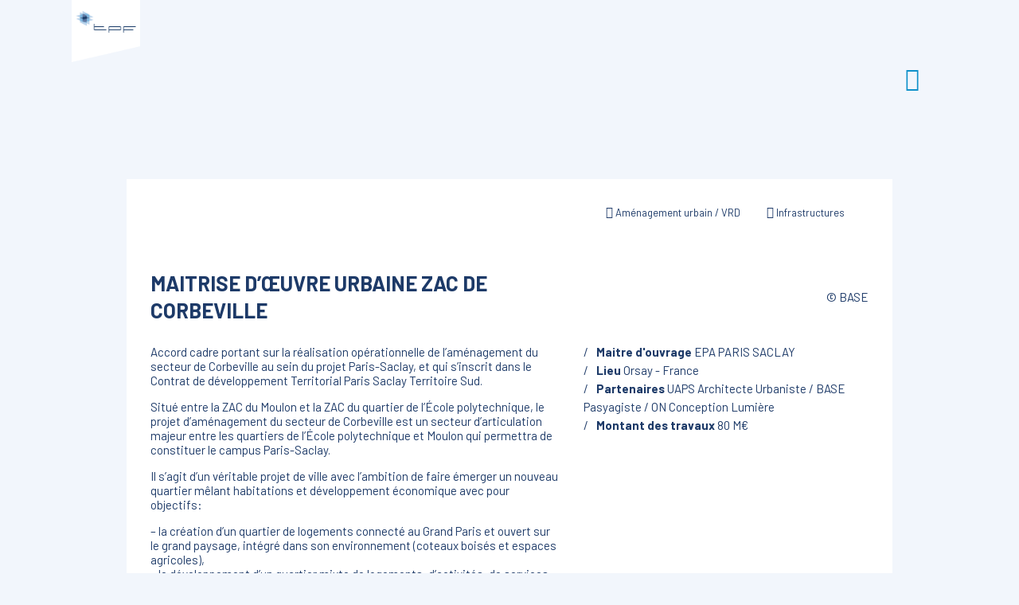

--- FILE ---
content_type: text/html; charset=UTF-8
request_url: https://www.tpf-i.fr/portfolio/maitrise-doeuvre-urbaine-zac-de-corbeville/
body_size: 16798
content:
<!DOCTYPE html>
<html lang="fr-FR">
<head>
<meta charset="UTF-8"/>
<link rel="profile" href="http://gmpg.org/xfn/11"/>
<meta name=viewport content="width=device-width,initial-scale=1,user-scalable=no">
<link rel="shortcut icon" type="image/x-icon" href="https://www.tpf-i.fr/wp-content/uploads/2021/01/TPF_LOGO.png">
<link rel="apple-touch-icon" href="https://www.tpf-i.fr/wp-content/uploads/2021/01/TPF_LOGO.png"/>
<meta name='robots' content='index, follow, max-image-preview:large, max-snippet:-1, max-video-preview:-1' />
<style>img:is([sizes="auto" i], [sizes^="auto," i]) { contain-intrinsic-size: 3000px 1500px }</style>
<link rel="alternate" hreflang="fr-fr" href="https://www.tpf-i.fr/portfolio/maitrise-doeuvre-urbaine-zac-de-corbeville/" />
<link rel="alternate" hreflang="x-default" href="https://www.tpf-i.fr/portfolio/maitrise-doeuvre-urbaine-zac-de-corbeville/" />
<!-- This site is optimized with the Yoast SEO plugin v22.7 - https://yoast.com/wordpress/plugins/seo/ -->
<title>Maitrise d&#039;œuvre urbaine ZAC de Corbeville - TPFI</title>
<link rel="canonical" href="https://www.tpf-i.fr/portfolio/maitrise-doeuvre-urbaine-zac-de-corbeville/" />
<meta property="og:locale" content="fr_FR" />
<meta property="og:type" content="article" />
<meta property="og:title" content="Maitrise d&#039;œuvre urbaine ZAC de Corbeville - TPFI" />
<meta property="og:description" content="Maitrise d&rsquo;œuvre urbaine ZAC de Corbeville Accord cadre portant sur la réalisation opérationnelle de l&rsquo;aménagement du secteur de Corbeville au sein du projet Paris-Saclay, et qui s&rsquo;inscrit dans le Contrat de développement Territorial Paris Saclay Territoire Sud. Situé entre la ZAC du Moulon et la..." />
<meta property="og:url" content="https://www.tpf-i.fr/portfolio/maitrise-doeuvre-urbaine-zac-de-corbeville/" />
<meta property="og:site_name" content="TPFI" />
<meta property="article:modified_time" content="2021-12-07T13:29:54+00:00" />
<meta property="og:image" content="https://www.tpf-i.fr/wp-content/uploads/2018/07/CORBEVILLE-1.jpg" />
<meta property="og:image:width" content="800" />
<meta property="og:image:height" content="426" />
<meta property="og:image:type" content="image/jpeg" />
<meta name="twitter:label1" content="Durée de lecture estimée" />
<meta name="twitter:data1" content="1 minute" />
<script type="application/ld+json" class="yoast-schema-graph">{"@context":"https://schema.org","@graph":[{"@type":"WebPage","@id":"https://www.tpf-i.fr/portfolio/maitrise-doeuvre-urbaine-zac-de-corbeville/","url":"https://www.tpf-i.fr/portfolio/maitrise-doeuvre-urbaine-zac-de-corbeville/","name":"Maitrise d'œuvre urbaine ZAC de Corbeville - TPFI","isPartOf":{"@id":"https://www.tpf-i.fr/#website"},"primaryImageOfPage":{"@id":"https://www.tpf-i.fr/portfolio/maitrise-doeuvre-urbaine-zac-de-corbeville/#primaryimage"},"image":{"@id":"https://www.tpf-i.fr/portfolio/maitrise-doeuvre-urbaine-zac-de-corbeville/#primaryimage"},"thumbnailUrl":"https://www.tpf-i.fr/wp-content/uploads/2018/07/CORBEVILLE-1.jpg","datePublished":"2018-07-04T15:48:04+00:00","dateModified":"2021-12-07T13:29:54+00:00","breadcrumb":{"@id":"https://www.tpf-i.fr/portfolio/maitrise-doeuvre-urbaine-zac-de-corbeville/#breadcrumb"},"inLanguage":"fr-FR","potentialAction":[{"@type":"ReadAction","target":["https://www.tpf-i.fr/portfolio/maitrise-doeuvre-urbaine-zac-de-corbeville/"]}]},{"@type":"ImageObject","inLanguage":"fr-FR","@id":"https://www.tpf-i.fr/portfolio/maitrise-doeuvre-urbaine-zac-de-corbeville/#primaryimage","url":"https://www.tpf-i.fr/wp-content/uploads/2018/07/CORBEVILLE-1.jpg","contentUrl":"https://www.tpf-i.fr/wp-content/uploads/2018/07/CORBEVILLE-1.jpg","width":800,"height":426},{"@type":"BreadcrumbList","@id":"https://www.tpf-i.fr/portfolio/maitrise-doeuvre-urbaine-zac-de-corbeville/#breadcrumb","itemListElement":[{"@type":"ListItem","position":1,"name":"Accueil","item":"https://www.tpf-i.fr/"},{"@type":"ListItem","position":2,"name":"Maitrise d&rsquo;œuvre urbaine ZAC de Corbeville"}]},{"@type":"WebSite","@id":"https://www.tpf-i.fr/#website","url":"https://www.tpf-i.fr/","name":"TPFI","description":"L&#039;Ingénierie Co-Créative","potentialAction":[{"@type":"SearchAction","target":{"@type":"EntryPoint","urlTemplate":"https://www.tpf-i.fr/?s={search_term_string}"},"query-input":"required name=search_term_string"}],"inLanguage":"fr-FR"}]}</script>
<!-- / Yoast SEO plugin. -->
<link rel='dns-prefetch' href='//gdc.indeed.com' />
<link rel='dns-prefetch' href='//fonts.googleapis.com' />
<link rel="alternate" type="application/rss+xml" title="TPFI &raquo; Flux" href="https://www.tpf-i.fr/feed/" />
<link rel="alternate" type="application/rss+xml" title="TPFI &raquo; Flux des commentaires" href="https://www.tpf-i.fr/comments/feed/" />
<!-- <link rel='stylesheet' id='bs_bootstrap-css' href='https://www.tpf-i.fr/wp-content/plugins/bootstrap-shortcodes/css/bootstrap.css?ver=6.8.3' type='text/css' media='all' /> -->
<!-- <link rel='stylesheet' id='bs_shortcodes-css' href='https://www.tpf-i.fr/wp-content/plugins/bootstrap-shortcodes/css/shortcodes.css?ver=6.8.3' type='text/css' media='all' /> -->
<link rel="stylesheet" type="text/css" href="//www.tpf-i.fr/wp-content/cache/www.tpf-i.fr/wpfc-minified/1fypby2s/l9iw.css" media="all"/>
<style id='wp-block-library-inline-css' type='text/css'>
:root{--wp-admin-theme-color:#007cba;--wp-admin-theme-color--rgb:0,124,186;--wp-admin-theme-color-darker-10:#006ba1;--wp-admin-theme-color-darker-10--rgb:0,107,161;--wp-admin-theme-color-darker-20:#005a87;--wp-admin-theme-color-darker-20--rgb:0,90,135;--wp-admin-border-width-focus:2px;--wp-block-synced-color:#7a00df;--wp-block-synced-color--rgb:122,0,223;--wp-bound-block-color:var(--wp-block-synced-color)}@media (min-resolution:192dpi){:root{--wp-admin-border-width-focus:1.5px}}.wp-element-button{cursor:pointer}:root{--wp--preset--font-size--normal:16px;--wp--preset--font-size--huge:42px}:root .has-very-light-gray-background-color{background-color:#eee}:root .has-very-dark-gray-background-color{background-color:#313131}:root .has-very-light-gray-color{color:#eee}:root .has-very-dark-gray-color{color:#313131}:root .has-vivid-green-cyan-to-vivid-cyan-blue-gradient-background{background:linear-gradient(135deg,#00d084,#0693e3)}:root .has-purple-crush-gradient-background{background:linear-gradient(135deg,#34e2e4,#4721fb 50%,#ab1dfe)}:root .has-hazy-dawn-gradient-background{background:linear-gradient(135deg,#faaca8,#dad0ec)}:root .has-subdued-olive-gradient-background{background:linear-gradient(135deg,#fafae1,#67a671)}:root .has-atomic-cream-gradient-background{background:linear-gradient(135deg,#fdd79a,#004a59)}:root .has-nightshade-gradient-background{background:linear-gradient(135deg,#330968,#31cdcf)}:root .has-midnight-gradient-background{background:linear-gradient(135deg,#020381,#2874fc)}.has-regular-font-size{font-size:1em}.has-larger-font-size{font-size:2.625em}.has-normal-font-size{font-size:var(--wp--preset--font-size--normal)}.has-huge-font-size{font-size:var(--wp--preset--font-size--huge)}.has-text-align-center{text-align:center}.has-text-align-left{text-align:left}.has-text-align-right{text-align:right}#end-resizable-editor-section{display:none}.aligncenter{clear:both}.items-justified-left{justify-content:flex-start}.items-justified-center{justify-content:center}.items-justified-right{justify-content:flex-end}.items-justified-space-between{justify-content:space-between}.screen-reader-text{border:0;clip-path:inset(50%);height:1px;margin:-1px;overflow:hidden;padding:0;position:absolute;width:1px;word-wrap:normal!important}.screen-reader-text:focus{background-color:#ddd;clip-path:none;color:#444;display:block;font-size:1em;height:auto;left:5px;line-height:normal;padding:15px 23px 14px;text-decoration:none;top:5px;width:auto;z-index:100000}html :where(.has-border-color){border-style:solid}html :where([style*=border-top-color]){border-top-style:solid}html :where([style*=border-right-color]){border-right-style:solid}html :where([style*=border-bottom-color]){border-bottom-style:solid}html :where([style*=border-left-color]){border-left-style:solid}html :where([style*=border-width]){border-style:solid}html :where([style*=border-top-width]){border-top-style:solid}html :where([style*=border-right-width]){border-right-style:solid}html :where([style*=border-bottom-width]){border-bottom-style:solid}html :where([style*=border-left-width]){border-left-style:solid}html :where(img[class*=wp-image-]){height:auto;max-width:100%}:where(figure){margin:0 0 1em}html :where(.is-position-sticky){--wp-admin--admin-bar--position-offset:var(--wp-admin--admin-bar--height,0px)}@media screen and (max-width:600px){html :where(.is-position-sticky){--wp-admin--admin-bar--position-offset:0px}}
</style>
<style id='classic-theme-styles-inline-css' type='text/css'>
/*! This file is auto-generated */
.wp-block-button__link{color:#fff;background-color:#32373c;border-radius:9999px;box-shadow:none;text-decoration:none;padding:calc(.667em + 2px) calc(1.333em + 2px);font-size:1.125em}.wp-block-file__button{background:#32373c;color:#fff;text-decoration:none}
</style>
<!-- <link rel='stylesheet' id='wp-components-css' href='https://www.tpf-i.fr/wp-includes/css/dist/components/style.min.css?ver=6.8.3' type='text/css' media='all' /> -->
<!-- <link rel='stylesheet' id='wp-preferences-css' href='https://www.tpf-i.fr/wp-includes/css/dist/preferences/style.min.css?ver=6.8.3' type='text/css' media='all' /> -->
<!-- <link rel='stylesheet' id='wp-block-editor-css' href='https://www.tpf-i.fr/wp-includes/css/dist/block-editor/style.min.css?ver=6.8.3' type='text/css' media='all' /> -->
<!-- <link rel='stylesheet' id='popup-maker-block-library-style-css' href='https://www.tpf-i.fr/wp-content/plugins/popup-maker/dist/packages/block-library-style.css?ver=dbea705cfafe089d65f1' type='text/css' media='all' /> -->
<!-- <link rel='stylesheet' id='contact-form-7-css' href='https://www.tpf-i.fr/wp-content/plugins/contact-form-7/includes/css/styles.css?ver=6.0.6' type='text/css' media='all' /> -->
<!-- <link rel='stylesheet' id='job-manager-indeed-css' href='https://www.tpf-i.fr/wp-content/plugins/wp-job-manager-indeed-integration/assets/css/frontend.css?ver=6.8.3' type='text/css' media='all' /> -->
<!-- <link rel='stylesheet' id='wp-job-manager-job-listings-css' href='https://www.tpf-i.fr/wp-content/plugins/wp-job-manager/assets/dist/css/job-listings.css?ver=598383a28ac5f9f156e4' type='text/css' media='all' /> -->
<!-- <link rel='stylesheet' id='wpml-legacy-horizontal-list-0-css' href='https://www.tpf-i.fr/wp-content/plugins/sitepress-multilingual-cms/templates/language-switchers/legacy-list-horizontal/style.min.css?ver=1' type='text/css' media='all' /> -->
<link rel="stylesheet" type="text/css" href="//www.tpf-i.fr/wp-content/cache/www.tpf-i.fr/wpfc-minified/l93vtaex/fxfmn.css" media="all"/>
<style id='wpml-legacy-horizontal-list-0-inline-css' type='text/css'>
.wpml-ls-statics-shortcode_actions{background-color:#ffffff;}.wpml-ls-statics-shortcode_actions, .wpml-ls-statics-shortcode_actions .wpml-ls-sub-menu, .wpml-ls-statics-shortcode_actions a {border-color:#cdcdcd;}.wpml-ls-statics-shortcode_actions a, .wpml-ls-statics-shortcode_actions .wpml-ls-sub-menu a, .wpml-ls-statics-shortcode_actions .wpml-ls-sub-menu a:link, .wpml-ls-statics-shortcode_actions li:not(.wpml-ls-current-language) .wpml-ls-link, .wpml-ls-statics-shortcode_actions li:not(.wpml-ls-current-language) .wpml-ls-link:link {color:#444444;background-color:#ffffff;}.wpml-ls-statics-shortcode_actions .wpml-ls-sub-menu a:hover,.wpml-ls-statics-shortcode_actions .wpml-ls-sub-menu a:focus, .wpml-ls-statics-shortcode_actions .wpml-ls-sub-menu a:link:hover, .wpml-ls-statics-shortcode_actions .wpml-ls-sub-menu a:link:focus {color:#000000;background-color:#eeeeee;}.wpml-ls-statics-shortcode_actions .wpml-ls-current-language > a {color:#444444;background-color:#ffffff;}.wpml-ls-statics-shortcode_actions .wpml-ls-current-language:hover>a, .wpml-ls-statics-shortcode_actions .wpml-ls-current-language>a:focus {color:#000000;background-color:#eeeeee;}
</style>
<!-- <link rel='stylesheet' id='mediaelement-css' href='https://www.tpf-i.fr/wp-includes/js/mediaelement/mediaelementplayer-legacy.min.css?ver=4.2.17' type='text/css' media='all' /> -->
<!-- <link rel='stylesheet' id='wp-mediaelement-css' href='https://www.tpf-i.fr/wp-includes/js/mediaelement/wp-mediaelement.min.css?ver=6.8.3' type='text/css' media='all' /> -->
<!-- <link rel='stylesheet' id='stockholm-default-style-css' href='https://www.tpf-i.fr/wp-content/themes/stockholm/style.css?ver=6.8.3' type='text/css' media='all' /> -->
<!-- <link rel='stylesheet' id='stockholm-font-awesome-css' href='https://www.tpf-i.fr/wp-content/themes/stockholm/framework/modules/icons/font-awesome/css/font-awesome.min.css?ver=6.8.3' type='text/css' media='all' /> -->
<!-- <link rel='stylesheet' id='elegant-icons-css' href='https://www.tpf-i.fr/wp-content/themes/stockholm/framework/modules/icons/elegant-icons/style.min.css?ver=6.8.3' type='text/css' media='all' /> -->
<!-- <link rel='stylesheet' id='linear-icons-css' href='https://www.tpf-i.fr/wp-content/themes/stockholm/framework/modules/icons/linear-icons/style.min.css?ver=6.8.3' type='text/css' media='all' /> -->
<!-- <link rel='stylesheet' id='linea-icons-css' href='https://www.tpf-i.fr/wp-content/themes/stockholm/framework/modules/icons/linea-icons/style.min.css?ver=6.8.3' type='text/css' media='all' /> -->
<!-- <link rel='stylesheet' id='ion-icons-css' href='https://www.tpf-i.fr/wp-content/themes/stockholm/framework/modules/icons/ion-icons/style.min.css?ver=6.8.3' type='text/css' media='all' /> -->
<!-- <link rel='stylesheet' id='stockholm-stylesheet-css' href='https://www.tpf-i.fr/wp-content/themes/stockholm/css/stylesheet.min.css?ver=6.8.3' type='text/css' media='all' /> -->
<!-- <link rel='stylesheet' id='stockholm-webkit-css' href='https://www.tpf-i.fr/wp-content/themes/stockholm/css/webkit_stylesheet.css?ver=6.8.3' type='text/css' media='all' /> -->
<!-- <link rel='stylesheet' id='stockholm-style-dynamic-css' href='https://www.tpf-i.fr/wp-content/themes/stockholm/css/style_dynamic.css?ver=1715784619' type='text/css' media='all' /> -->
<!-- <link rel='stylesheet' id='stockholm-responsive-css' href='https://www.tpf-i.fr/wp-content/themes/stockholm/css/responsive.min.css?ver=6.8.3' type='text/css' media='all' /> -->
<!-- <link rel='stylesheet' id='stockholm-style-dynamic-responsive-css' href='https://www.tpf-i.fr/wp-content/themes/stockholm/css/style_dynamic_responsive.css?ver=1715784619' type='text/css' media='all' /> -->
<!-- <link rel='stylesheet' id='js_composer_front-css' href='https://www.tpf-i.fr/wp-content/plugins/js_composer/assets/css/js_composer.min.css?ver=8.7.1' type='text/css' media='all' /> -->
<link rel="stylesheet" type="text/css" href="//www.tpf-i.fr/wp-content/cache/www.tpf-i.fr/wpfc-minified/h2dg8gu/l9iw.css" media="all"/>
<link rel='stylesheet' id='stockholm-google-fonts-css' href='https://fonts.googleapis.com/css?family=Raleway%3A100%2C100i%2C200%2C200i%2C300%2C300i%2C400%2C400i%2C500%2C500i%2C600%2C600i%2C700%2C700i%2C800%2C800i%2C900%2C900i%7CCrete+Round%3A100%2C100i%2C200%2C200i%2C300%2C300i%2C400%2C400i%2C500%2C500i%2C600%2C600i%2C700%2C700i%2C800%2C800i%2C900%2C900i&#038;subset=latin%2Clatin-ext&#038;ver=1.0.0' type='text/css' media='all' />
<!-- <link rel='stylesheet' id='admin-bar-frontend-css' href='https://www.tpf-i.fr/wp-content/plugins/admin-bar/assets/css/admin-bar-frontend.css?ver=all' type='text/css' media='all' /> -->
<!-- <link rel='stylesheet' id='pacom1-style-previous-css' href='https://www.tpf-i.fr/wp-content/themes/tpfi/style_previous.css?ver=6.8.3' type='text/css' media='all' /> -->
<!-- <link rel='stylesheet' id='child-style-css' href='https://www.tpf-i.fr/wp-content/themes/tpfi/style.css?fsize=14797&#038;ver=6.8.3' type='text/css' media='all' /> -->
<link rel="stylesheet" type="text/css" href="//www.tpf-i.fr/wp-content/cache/www.tpf-i.fr/wpfc-minified/2qdzx7cd/l9iw.css" media="all"/>
<script src='//www.tpf-i.fr/wp-content/cache/www.tpf-i.fr/wpfc-minified/1eksn1yx/l9iw.js' type="text/javascript"></script>
<!-- <script type="text/javascript" src="https://www.tpf-i.fr/wp-includes/js/jquery/jquery.min.js?ver=3.7.1" id="jquery-core-js"></script> -->
<!-- <script type="text/javascript" src="https://www.tpf-i.fr/wp-includes/js/jquery/jquery-migrate.min.js?ver=3.4.1" id="jquery-migrate-js"></script> -->
<!-- <script type="text/javascript" src="https://www.tpf-i.fr/wp-content/plugins/bootstrap-shortcodes/js/bootstrap.js?ver=6.8.3" id="bs_bootstrap-js"></script> -->
<!-- <script type="text/javascript" src="https://www.tpf-i.fr/wp-content/plugins/bootstrap-shortcodes/js/init.js?ver=6.8.3" id="bs_init-js"></script> -->
<script type="text/javascript" src="//gdc.indeed.com/ads/apiresults.js?ver=1.0" id="indeed-click-tracking-js"></script>
<script src='//www.tpf-i.fr/wp-content/cache/www.tpf-i.fr/wpfc-minified/ok8i6q/l9iw.js' type="text/javascript"></script>
<!-- <script type="text/javascript" src="https://www.tpf-i.fr/wp-content/themes/stockholm/js/plugins/hammer.min.js?ver=1" id="hammer-js"></script> -->
<!-- <script type="text/javascript" src="https://www.tpf-i.fr/wp-content/themes/stockholm/js/plugins/virtual-scroll.min.js?ver=1" id="virtual-scroll-js"></script> -->
<script type="text/javascript" id="wpml-xdomain-data-js-extra">
/* <![CDATA[ */
var wpml_xdomain_data = {"css_selector":"wpml-ls-item","ajax_url":"https:\/\/www.tpf-i.fr\/wp-admin\/admin-ajax.php","current_lang":"fr","_nonce":"96e728f5f1"};
/* ]]> */
</script>
<script src='//www.tpf-i.fr/wp-content/cache/www.tpf-i.fr/wpfc-minified/dqmgy2kg/l9iw.js' type="text/javascript"></script>
<!-- <script type="text/javascript" src="https://www.tpf-i.fr/wp-content/plugins/sitepress-multilingual-cms/res/js/xdomain-data.js?ver=475000" id="wpml-xdomain-data-js" defer="defer" data-wp-strategy="defer"></script> -->
<!-- <script type="text/javascript" src="https://www.tpf-i.fr/wp-content/themes/tpfi/assets/js/portfolio-filter.js?ver=6.8.3" id="portfolio-filter-js"></script> -->
<!-- <script type="text/javascript" src="https://www.tpf-i.fr/wp-content/themes/tpfi/assets/js/main.js?ver=6.8.3" id="child-style-js"></script> -->
<script></script><link rel="https://api.w.org/" href="https://www.tpf-i.fr/wp-json/" /><link rel="EditURI" type="application/rsd+xml" title="RSD" href="https://www.tpf-i.fr/xmlrpc.php?rsd" />
<meta name="generator" content="WordPress 6.8.3" />
<link rel='shortlink' href='https://www.tpf-i.fr/?p=3798' />
<link rel="alternate" title="oEmbed (JSON)" type="application/json+oembed" href="https://www.tpf-i.fr/wp-json/oembed/1.0/embed?url=https%3A%2F%2Fwww.tpf-i.fr%2Fportfolio%2Fmaitrise-doeuvre-urbaine-zac-de-corbeville%2F" />
<link rel="alternate" title="oEmbed (XML)" type="text/xml+oembed" href="https://www.tpf-i.fr/wp-json/oembed/1.0/embed?url=https%3A%2F%2Fwww.tpf-i.fr%2Fportfolio%2Fmaitrise-doeuvre-urbaine-zac-de-corbeville%2F&#038;format=xml" />
<meta name="generator" content="WPML ver:4.7.5 stt:1,4;" />
<meta name="generator" content="Powered by WPBakery Page Builder - drag and drop page builder for WordPress."/>
<meta name="generator" content="Powered by Slider Revolution 6.7.38 - responsive, Mobile-Friendly Slider Plugin for WordPress with comfortable drag and drop interface." />
<script>function setREVStartSize(e){
//window.requestAnimationFrame(function() {
window.RSIW = window.RSIW===undefined ? window.innerWidth : window.RSIW;
window.RSIH = window.RSIH===undefined ? window.innerHeight : window.RSIH;
try {
var pw = document.getElementById(e.c).parentNode.offsetWidth,
newh;
pw = pw===0 || isNaN(pw) || (e.l=="fullwidth" || e.layout=="fullwidth") ? window.RSIW : pw;
e.tabw = e.tabw===undefined ? 0 : parseInt(e.tabw);
e.thumbw = e.thumbw===undefined ? 0 : parseInt(e.thumbw);
e.tabh = e.tabh===undefined ? 0 : parseInt(e.tabh);
e.thumbh = e.thumbh===undefined ? 0 : parseInt(e.thumbh);
e.tabhide = e.tabhide===undefined ? 0 : parseInt(e.tabhide);
e.thumbhide = e.thumbhide===undefined ? 0 : parseInt(e.thumbhide);
e.mh = e.mh===undefined || e.mh=="" || e.mh==="auto" ? 0 : parseInt(e.mh,0);
if(e.layout==="fullscreen" || e.l==="fullscreen")
newh = Math.max(e.mh,window.RSIH);
else{
e.gw = Array.isArray(e.gw) ? e.gw : [e.gw];
for (var i in e.rl) if (e.gw[i]===undefined || e.gw[i]===0) e.gw[i] = e.gw[i-1];
e.gh = e.el===undefined || e.el==="" || (Array.isArray(e.el) && e.el.length==0)? e.gh : e.el;
e.gh = Array.isArray(e.gh) ? e.gh : [e.gh];
for (var i in e.rl) if (e.gh[i]===undefined || e.gh[i]===0) e.gh[i] = e.gh[i-1];
var nl = new Array(e.rl.length),
ix = 0,
sl;
e.tabw = e.tabhide>=pw ? 0 : e.tabw;
e.thumbw = e.thumbhide>=pw ? 0 : e.thumbw;
e.tabh = e.tabhide>=pw ? 0 : e.tabh;
e.thumbh = e.thumbhide>=pw ? 0 : e.thumbh;
for (var i in e.rl) nl[i] = e.rl[i]<window.RSIW ? 0 : e.rl[i];
sl = nl[0];
for (var i in nl) if (sl>nl[i] && nl[i]>0) { sl = nl[i]; ix=i;}
var m = pw>(e.gw[ix]+e.tabw+e.thumbw) ? 1 : (pw-(e.tabw+e.thumbw)) / (e.gw[ix]);
newh =  (e.gh[ix] * m) + (e.tabh + e.thumbh);
}
var el = document.getElementById(e.c);
if (el!==null && el) el.style.height = newh+"px";
el = document.getElementById(e.c+"_wrapper");
if (el!==null && el) {
el.style.height = newh+"px";
el.style.display = "block";
}
} catch(e){
console.log("Failure at Presize of Slider:" + e)
}
//});
};</script>
<noscript><style> .wpb_animate_when_almost_visible { opacity: 1; }</style></noscript>  
<link href="https://fonts.googleapis.com/css?family=Montserrat:900|Barlow+Condensed:400,600,700|Barlow:300,400,600,700" rel="stylesheet">
</head>
<body class="wp-singular portfolio-template-default single single-portfolio postid-3798 wp-theme-stockholm wp-child-theme-tpfi stockholm-core-2.4.4 select-child-theme-ver- select-theme-ver-9.9 side_area_uncovered smooth_scroll  qode_menu_ qode-wpml-enabled tpfi wpb-js-composer js-comp-ver-8.7.1 vc_responsive">
<section class="side_menu right">
<a href="#" class="close_side_menu"></a>
<div id="nav_menu-2" class="widget widget_nav_menu posts_holder"><div class="menu-navigation-primaire-container"><ul id="menu-navigation-primaire" class="menu"><li id="menu-item-6" class="menu-item menu-item-type-post_type menu-item-object-page menu-item-home menu-item-6"><a href="https://www.tpf-i.fr/">Accueil</a></li>
<li id="menu-item-4137" class="menu-item menu-item-type-post_type menu-item-object-page menu-item-has-children menu-item-4137"><a href="https://www.tpf-i.fr/lentreprise/">Entreprise</a>
<ul class="sub-menu">
<li id="menu-item-225" class="menu-item menu-item-type-post_type menu-item-object-page menu-item-225"><a href="https://www.tpf-i.fr/lentreprise/ingenierie-co-creative/">L&rsquo;ingénierie co-créative</a></li>
<li id="menu-item-4149" class="menu-item menu-item-type-post_type menu-item-object-page menu-item-4149"><a href="https://www.tpf-i.fr/lentreprise/gouvernance/">Gouvernance</a></li>
<li id="menu-item-4157" class="menu-item menu-item-type-post_type menu-item-object-page menu-item-4157"><a href="https://www.tpf-i.fr/lentreprise/valeurs/">Valeurs</a></li>
</ul>
</li>
<li id="menu-item-235" class="menu-item menu-item-type-post_type menu-item-object-page menu-item-has-children menu-item-235"><a href="https://www.tpf-i.fr/references/">Expertises</a>
<ul class="sub-menu">
<li id="menu-item-195" class="menu-item menu-item-type-post_type menu-item-object-page menu-item-195"><a href="https://www.tpf-i.fr/references/batiment/">Bâtiment</a></li>
<li id="menu-item-201" class="menu-item menu-item-type-post_type menu-item-object-page menu-item-201"><a href="https://www.tpf-i.fr/references/infrastructures/">Infrastructures</a></li>
<li id="menu-item-197" class="menu-item menu-item-type-post_type menu-item-object-page menu-item-197"><a href="https://www.tpf-i.fr/references/eau-environnement/">Eau / Environnement</a></li>
<li id="menu-item-4355" class="menu-item menu-item-type-post_type menu-item-object-page menu-item-4355"><a href="https://www.tpf-i.fr/references/references-surete-data-ville-connectee/">Sûreté / Nouvelles technologies</a></li>
<li id="menu-item-4359" class="menu-item menu-item-type-post_type menu-item-object-page menu-item-4359"><a href="https://www.tpf-i.fr/references/references-ingenierie-de-la-maintenance/">Exploitation / Maintenance / Énergie</a></li>
<li id="menu-item-194" class="menu-item menu-item-type-post_type menu-item-object-page menu-item-194"><a href="https://www.tpf-i.fr/references/acoustique/">Acoustique</a></li>
<li id="menu-item-4361" class="menu-item menu-item-type-post_type menu-item-object-page menu-item-4361"><a href="https://www.tpf-i.fr/references/references-procedures-reglementaires-et-foncieres/">Environnement et Territoires</a></li>
<li id="menu-item-3780" class="menu-item menu-item-type-post_type menu-item-object-page menu-item-3780"><a href="https://www.tpf-i.fr/references/conseil-et-montage-operation/">Conseil et montage d&rsquo;opération</a></li>
</ul>
</li>
<li id="menu-item-6783" class="menu-item menu-item-type-custom menu-item-object-custom menu-item-6783"><a href="https://tpfingenierie.teamtailor.com/">Rejoignez-nous</a></li>
<li id="menu-item-4182" class="menu-item menu-item-type-post_type menu-item-object-page current_page_parent menu-item-4182"><a href="https://www.tpf-i.fr/actualites-tpf-ingenierie/">Actualités</a></li>
<li id="menu-item-472" class="menu-item menu-item-type-post_type menu-item-object-page menu-item-472"><a href="https://www.tpf-i.fr/contact/implantations-tpf-i/">Implantations et contact</a></li>
<li id="menu-item-4214" class="menu-item menu-item-type-custom menu-item-object-custom menu-item-4214"><a target="_blank" href="https://www.linkedin.com/company/tpf-ingenierie/"><i class="fa fa-linkedin-square"></i></a></li>
</ul></div></div></section>  <div class="wrapper">
<div class="wrapper_inner">
<a id='back_to_top' href='#'>
<span class="fa-stack">
<i class="fa fa-angle-up"></i>				</span>
</a>
<header class="page_header scrolled_not_transparent  fixed">
<div class="header_inner clearfix">
<div class="header_top_bottom_holder">
<div class="header_bottom clearfix" >
<div class="container">
<div class="container_inner clearfix" >
<div class="header_inner_left">
<div class="logo_wrapper">
<div class="q_logo">
<a href="https://www.tpf-i.fr/">
<img class="normal" src="/wp-content/uploads/2018/10/LOGO.png" alt="Logo"/>
<img class="light" src="/wp-content/uploads/2018/10/LOGO.png" alt="Logo"/>
<img class="dark" src="/wp-content/uploads/2018/10/LOGO.png" alt="Logo"/>
<img class="sticky" src="/wp-content/uploads/2018/10/LOGO.png" alt="Logo"/>
</a>									</div>
</div>
</div>
<div class="header_inner_right">
<div class="side_menu_button_wrapper right">
<div class="side_menu_button">
<a class="side_menu_button_link normal" href="#">
<i class="fa fa-bars"></i>	</a>
</div>
</div>
</div>
<nav class="main_menu drop_down   right">
</nav>
<nav class="mobile_menu">
</nav>								
</div>
</div>
</div>
</div>
</div>
</header>
<div class="content ">
<div class="content_inner">
<div class="container">
<div class="container_inner default_template_holder clearfix" >
<div class="categories"> <i class="fa fa-tag"></i> <a href="/references//amenagement-urbain-vrd/"><span class="terms fonce">Aménagement urbain / VRD</span></a> <i class="fa fa-tag"></i> <a href="/references/infrastructures/"><span class="terms fonce">Infrastructures</span></a></div>
<div class="row">
<div class="col-sm-7">
<h1 style="text-align: left;">Maitrise d&rsquo;œuvre urbaine ZAC de Corbeville</h1>
<p>Accord cadre portant sur la réalisation opérationnelle de l&rsquo;aménagement du secteur de Corbeville au sein du projet Paris-Saclay, et qui s&rsquo;inscrit dans le Contrat de développement Territorial Paris Saclay Territoire Sud.</p>
<p>Situé entre la ZAC du Moulon et la ZAC du quartier de l&rsquo;École polytechnique, le projet d&rsquo;aménagement du secteur de Corbeville est un secteur d&rsquo;articulation majeur entre les quartiers de l&rsquo;École polytechnique et Moulon qui permettra de constituer le campus Paris-Saclay.</p>
<p>Il s&rsquo;agit d&rsquo;un véritable projet de ville avec l&rsquo;ambition de faire émerger un nouveau quartier mêlant habitations et développement économique avec pour objectifs:</p>
<p>&#8211; la création d&rsquo;un quartier de logements connecté au Grand Paris et ouvert sur le grand paysage, intégré dans son environnement (coteaux boisés et espaces agricoles),<br />
&#8211; le développement d&rsquo;un quartier mixte de logements, d&rsquo;activités, de services, commerces et équipements culturels et sportifs, permettant une mixité des programmes, un cadre de vie animé, et le développement d&rsquo;espaces publics qualitatifs,<br />
&#8211; l&rsquo;intégration des infrastructures de transport dans l&rsquo;aménagement du quartier, en maintenant le lien entre les espaces agricoles, notamment par le travail sur les liens plateaux-vallée,<br />
&#8211; le développement du maillage du quartier permettant des circulations partagées et des lieux de rencontres, notamment avec l&rsquo;intégration du métro et le TCSP,<br />
&#8211; la mise en valeur de patrimoine (château, rigole).</p>
<p>Il s&rsquo;agit de réaliser une opération exemplaire en terme de développement durable notamment dans la gestion de manière collective et innovante des enjeux liés à l&rsquo;énergie, à la biodiversité et à la gestion de l&rsquo;eau.</p>
<h3>Notre mission</h3>
<ul>
<li>Études réglementaires</li>
<li>Maîtrise d&rsquo;oeuvre urbaine</li>
</ul>
<p class="text-right">
<span class='st_facebook' displayText=""></span>
<span class='st_twitter' displayText=""></span>
<span class='st_linkedin' displayText=""></span>
<span class='st_googleplus' displayText=""></span>
<span class='st_email' displayText=""></span>
</p>
</div>
<div class="col-sm-5">
<a class="colorbox-image" href="https://www.tpf-i.fr/wp-content/uploads/2018/07/CORBEVILLE-1.jpg">
<img width="800" height="426" src="https://www.tpf-i.fr/wp-content/uploads/2018/07/CORBEVILLE-1.jpg" class="attachment-portfolio-main size-portfolio-main wp-post-image" alt="" decoding="async" fetchpriority="high" srcset="https://www.tpf-i.fr/wp-content/uploads/2018/07/CORBEVILLE-1.jpg 800w, https://www.tpf-i.fr/wp-content/uploads/2018/07/CORBEVILLE-1-300x160.jpg 300w, https://www.tpf-i.fr/wp-content/uploads/2018/07/CORBEVILLE-1-768x409.jpg 768w, https://www.tpf-i.fr/wp-content/uploads/2018/07/CORBEVILLE-1-700x373.jpg 700w, https://www.tpf-i.fr/wp-content/uploads/2018/07/CORBEVILLE-1-450x240.jpg 450w" sizes="(max-width: 800px) 100vw, 800px" />    			</a>
<div class="text-right">© BASE</div>    			<br /><br />
<ul class="portinfo">
<li><strong>Maitre d'ouvrage</strong> <span>EPA PARIS SACLAY</span></li>    				<li><strong>Lieu</strong> <span>Orsay - France</span></li>    				<li><strong>Partenaires</strong> <span>UAPS Architecte Urbaniste / BASE Pasyagiste / ON Conception Lumière</span></li>    				<li><strong>Montant des travaux</strong> <span>80 M€</span></li>    			</ul>
</div>
</div>
<div class="bg-blanc">
<div class="wrap">
<h2>Autres références<span> #<a href="/references/infrastructures/">Infrastructures</a> #<a href="/references//amenagement-urbain-vrd/">Aménagement urbain / VRD</a></span></h2>
<a href="https://www.tpf-i.fr/references/">Toutes les références</a>
<div class="clearfix"></div>
<div id="filterSection" data-perrow="2"><div class="row"><div class="col-sm-6  filterable"><a href="https://www.tpf-i.fr/portfolio/ile-de-nantes/"><img src="https://www.tpf-i.fr/wp-content/uploads/2025/01/ILE-DE-NANTES.jpg" alt="Île de Nantes" /></a><div class="white-bg box-top-fix"><h4><a href="https://www.tpf-i.fr/portfolio/ile-de-nantes/">Île de Nantes</a></h4><div class="muted-small teampos"></div><div class="moredata"><strong>Maitre d'ouvrage :</strong> SAMOA</div><div class="moredata"><strong>Lieu :</strong> Ile de Nantes</div><div class="moredata"><span class="terms"><a href="/references//amenagement-urbain-vrd/">Aménagement urbain / VRD</a> </span></div></div></div><div class="col-sm-6  filterable"><a href="https://www.tpf-i.fr/portfolio/amenagement-de-lilot-hebert/"><img src="https://www.tpf-i.fr/wp-content/uploads/2024/10/ilot-Hebrt-fiche-web.png" alt="Aménagement de l&rsquo;ilot Hébert" /></a><div class="white-bg box-top-fix"><h4><a href="https://www.tpf-i.fr/portfolio/amenagement-de-lilot-hebert/">Aménagement de l&rsquo;ilot Hébert</a></h4><div class="muted-small teampos"></div><div class="moredata"><strong>Maitre d'ouvrage :</strong> EFAC (Espaces Ferroviaires Aménagement Commun)</div><div class="moredata"><strong>Lieu :</strong> Paris - France</div><div class="moredata"><span class="terms"><a href="/references//amenagement-urbain-vrd/">Aménagement urbain / VRD</a> </span></div></div></div></div></div>      </div>
</div>
</div>
</div>
</div>
</div>
<footer class="qodef-page-footer ">
<div class="footer_inner clearfix">
<div class="footer_top_holder">
<div class="footer_top ">
<div class="container">
<div class="container_inner">
<div class="two_columns_50_50 clearfix">
<div class="qode_column column1 qodef-footer-top-column-1">
<div class="column_inner">
<div id="text-7" class="widget widget_text">			<div class="textwidget"><p><a href="https://tpf.eu/" target="_blank" rel="noopener"><img loading="lazy" decoding="async" class="alignnone size-full wp-image-4410" src="/wp-content/uploads/2018/10/logo-footer-2.png" alt="" width="148" height="53" /></a></p>
</div>
</div>									</div>
</div>
<div class="qode_column column2 qodef-footer-top-column-2">
<div class="column_inner">
<div id="text-6" class="widget widget_text">			<div class="textwidget"><p><a href="/mentions-legales/">Mentions légales</a> &#8211; <a href="/credit-photos/">Crédit photos</a></p>
</div>
</div>									</div>
</div>
</div>
</div>
</div>
</div>
</div>
</div>
</footer>
</div>
</div>
<script>
window.RS_MODULES = window.RS_MODULES || {};
window.RS_MODULES.modules = window.RS_MODULES.modules || {};
window.RS_MODULES.waiting = window.RS_MODULES.waiting || [];
window.RS_MODULES.defered = true;
window.RS_MODULES.moduleWaiting = window.RS_MODULES.moduleWaiting || {};
window.RS_MODULES.type = 'compiled';
</script>
<script type="speculationrules">
{"prefetch":[{"source":"document","where":{"and":[{"href_matches":"\/*"},{"not":{"href_matches":["\/wp-*.php","\/wp-admin\/*","\/wp-content\/uploads\/*","\/wp-content\/*","\/wp-content\/plugins\/*","\/wp-content\/themes\/tpfi\/*","\/wp-content\/themes\/stockholm\/*","\/*\\?(.+)"]}},{"not":{"selector_matches":"a[rel~=\"nofollow\"]"}},{"not":{"selector_matches":".no-prefetch, .no-prefetch a"}}]},"eagerness":"conservative"}]}
</script>
<style id='global-styles-inline-css' type='text/css'>
:root{--wp--preset--aspect-ratio--square: 1;--wp--preset--aspect-ratio--4-3: 4/3;--wp--preset--aspect-ratio--3-4: 3/4;--wp--preset--aspect-ratio--3-2: 3/2;--wp--preset--aspect-ratio--2-3: 2/3;--wp--preset--aspect-ratio--16-9: 16/9;--wp--preset--aspect-ratio--9-16: 9/16;--wp--preset--color--black: #000000;--wp--preset--color--cyan-bluish-gray: #abb8c3;--wp--preset--color--white: #ffffff;--wp--preset--color--pale-pink: #f78da7;--wp--preset--color--vivid-red: #cf2e2e;--wp--preset--color--luminous-vivid-orange: #ff6900;--wp--preset--color--luminous-vivid-amber: #fcb900;--wp--preset--color--light-green-cyan: #7bdcb5;--wp--preset--color--vivid-green-cyan: #00d084;--wp--preset--color--pale-cyan-blue: #8ed1fc;--wp--preset--color--vivid-cyan-blue: #0693e3;--wp--preset--color--vivid-purple: #9b51e0;--wp--preset--gradient--vivid-cyan-blue-to-vivid-purple: linear-gradient(135deg,rgba(6,147,227,1) 0%,rgb(155,81,224) 100%);--wp--preset--gradient--light-green-cyan-to-vivid-green-cyan: linear-gradient(135deg,rgb(122,220,180) 0%,rgb(0,208,130) 100%);--wp--preset--gradient--luminous-vivid-amber-to-luminous-vivid-orange: linear-gradient(135deg,rgba(252,185,0,1) 0%,rgba(255,105,0,1) 100%);--wp--preset--gradient--luminous-vivid-orange-to-vivid-red: linear-gradient(135deg,rgba(255,105,0,1) 0%,rgb(207,46,46) 100%);--wp--preset--gradient--very-light-gray-to-cyan-bluish-gray: linear-gradient(135deg,rgb(238,238,238) 0%,rgb(169,184,195) 100%);--wp--preset--gradient--cool-to-warm-spectrum: linear-gradient(135deg,rgb(74,234,220) 0%,rgb(151,120,209) 20%,rgb(207,42,186) 40%,rgb(238,44,130) 60%,rgb(251,105,98) 80%,rgb(254,248,76) 100%);--wp--preset--gradient--blush-light-purple: linear-gradient(135deg,rgb(255,206,236) 0%,rgb(152,150,240) 100%);--wp--preset--gradient--blush-bordeaux: linear-gradient(135deg,rgb(254,205,165) 0%,rgb(254,45,45) 50%,rgb(107,0,62) 100%);--wp--preset--gradient--luminous-dusk: linear-gradient(135deg,rgb(255,203,112) 0%,rgb(199,81,192) 50%,rgb(65,88,208) 100%);--wp--preset--gradient--pale-ocean: linear-gradient(135deg,rgb(255,245,203) 0%,rgb(182,227,212) 50%,rgb(51,167,181) 100%);--wp--preset--gradient--electric-grass: linear-gradient(135deg,rgb(202,248,128) 0%,rgb(113,206,126) 100%);--wp--preset--gradient--midnight: linear-gradient(135deg,rgb(2,3,129) 0%,rgb(40,116,252) 100%);--wp--preset--font-size--small: 13px;--wp--preset--font-size--medium: 20px;--wp--preset--font-size--large: 36px;--wp--preset--font-size--x-large: 42px;--wp--preset--spacing--20: 0.44rem;--wp--preset--spacing--30: 0.67rem;--wp--preset--spacing--40: 1rem;--wp--preset--spacing--50: 1.5rem;--wp--preset--spacing--60: 2.25rem;--wp--preset--spacing--70: 3.38rem;--wp--preset--spacing--80: 5.06rem;--wp--preset--shadow--natural: 6px 6px 9px rgba(0, 0, 0, 0.2);--wp--preset--shadow--deep: 12px 12px 50px rgba(0, 0, 0, 0.4);--wp--preset--shadow--sharp: 6px 6px 0px rgba(0, 0, 0, 0.2);--wp--preset--shadow--outlined: 6px 6px 0px -3px rgba(255, 255, 255, 1), 6px 6px rgba(0, 0, 0, 1);--wp--preset--shadow--crisp: 6px 6px 0px rgba(0, 0, 0, 1);}:where(.is-layout-flex){gap: 0.5em;}:where(.is-layout-grid){gap: 0.5em;}body .is-layout-flex{display: flex;}.is-layout-flex{flex-wrap: wrap;align-items: center;}.is-layout-flex > :is(*, div){margin: 0;}body .is-layout-grid{display: grid;}.is-layout-grid > :is(*, div){margin: 0;}:where(.wp-block-columns.is-layout-flex){gap: 2em;}:where(.wp-block-columns.is-layout-grid){gap: 2em;}:where(.wp-block-post-template.is-layout-flex){gap: 1.25em;}:where(.wp-block-post-template.is-layout-grid){gap: 1.25em;}.has-black-color{color: var(--wp--preset--color--black) !important;}.has-cyan-bluish-gray-color{color: var(--wp--preset--color--cyan-bluish-gray) !important;}.has-white-color{color: var(--wp--preset--color--white) !important;}.has-pale-pink-color{color: var(--wp--preset--color--pale-pink) !important;}.has-vivid-red-color{color: var(--wp--preset--color--vivid-red) !important;}.has-luminous-vivid-orange-color{color: var(--wp--preset--color--luminous-vivid-orange) !important;}.has-luminous-vivid-amber-color{color: var(--wp--preset--color--luminous-vivid-amber) !important;}.has-light-green-cyan-color{color: var(--wp--preset--color--light-green-cyan) !important;}.has-vivid-green-cyan-color{color: var(--wp--preset--color--vivid-green-cyan) !important;}.has-pale-cyan-blue-color{color: var(--wp--preset--color--pale-cyan-blue) !important;}.has-vivid-cyan-blue-color{color: var(--wp--preset--color--vivid-cyan-blue) !important;}.has-vivid-purple-color{color: var(--wp--preset--color--vivid-purple) !important;}.has-black-background-color{background-color: var(--wp--preset--color--black) !important;}.has-cyan-bluish-gray-background-color{background-color: var(--wp--preset--color--cyan-bluish-gray) !important;}.has-white-background-color{background-color: var(--wp--preset--color--white) !important;}.has-pale-pink-background-color{background-color: var(--wp--preset--color--pale-pink) !important;}.has-vivid-red-background-color{background-color: var(--wp--preset--color--vivid-red) !important;}.has-luminous-vivid-orange-background-color{background-color: var(--wp--preset--color--luminous-vivid-orange) !important;}.has-luminous-vivid-amber-background-color{background-color: var(--wp--preset--color--luminous-vivid-amber) !important;}.has-light-green-cyan-background-color{background-color: var(--wp--preset--color--light-green-cyan) !important;}.has-vivid-green-cyan-background-color{background-color: var(--wp--preset--color--vivid-green-cyan) !important;}.has-pale-cyan-blue-background-color{background-color: var(--wp--preset--color--pale-cyan-blue) !important;}.has-vivid-cyan-blue-background-color{background-color: var(--wp--preset--color--vivid-cyan-blue) !important;}.has-vivid-purple-background-color{background-color: var(--wp--preset--color--vivid-purple) !important;}.has-black-border-color{border-color: var(--wp--preset--color--black) !important;}.has-cyan-bluish-gray-border-color{border-color: var(--wp--preset--color--cyan-bluish-gray) !important;}.has-white-border-color{border-color: var(--wp--preset--color--white) !important;}.has-pale-pink-border-color{border-color: var(--wp--preset--color--pale-pink) !important;}.has-vivid-red-border-color{border-color: var(--wp--preset--color--vivid-red) !important;}.has-luminous-vivid-orange-border-color{border-color: var(--wp--preset--color--luminous-vivid-orange) !important;}.has-luminous-vivid-amber-border-color{border-color: var(--wp--preset--color--luminous-vivid-amber) !important;}.has-light-green-cyan-border-color{border-color: var(--wp--preset--color--light-green-cyan) !important;}.has-vivid-green-cyan-border-color{border-color: var(--wp--preset--color--vivid-green-cyan) !important;}.has-pale-cyan-blue-border-color{border-color: var(--wp--preset--color--pale-cyan-blue) !important;}.has-vivid-cyan-blue-border-color{border-color: var(--wp--preset--color--vivid-cyan-blue) !important;}.has-vivid-purple-border-color{border-color: var(--wp--preset--color--vivid-purple) !important;}.has-vivid-cyan-blue-to-vivid-purple-gradient-background{background: var(--wp--preset--gradient--vivid-cyan-blue-to-vivid-purple) !important;}.has-light-green-cyan-to-vivid-green-cyan-gradient-background{background: var(--wp--preset--gradient--light-green-cyan-to-vivid-green-cyan) !important;}.has-luminous-vivid-amber-to-luminous-vivid-orange-gradient-background{background: var(--wp--preset--gradient--luminous-vivid-amber-to-luminous-vivid-orange) !important;}.has-luminous-vivid-orange-to-vivid-red-gradient-background{background: var(--wp--preset--gradient--luminous-vivid-orange-to-vivid-red) !important;}.has-very-light-gray-to-cyan-bluish-gray-gradient-background{background: var(--wp--preset--gradient--very-light-gray-to-cyan-bluish-gray) !important;}.has-cool-to-warm-spectrum-gradient-background{background: var(--wp--preset--gradient--cool-to-warm-spectrum) !important;}.has-blush-light-purple-gradient-background{background: var(--wp--preset--gradient--blush-light-purple) !important;}.has-blush-bordeaux-gradient-background{background: var(--wp--preset--gradient--blush-bordeaux) !important;}.has-luminous-dusk-gradient-background{background: var(--wp--preset--gradient--luminous-dusk) !important;}.has-pale-ocean-gradient-background{background: var(--wp--preset--gradient--pale-ocean) !important;}.has-electric-grass-gradient-background{background: var(--wp--preset--gradient--electric-grass) !important;}.has-midnight-gradient-background{background: var(--wp--preset--gradient--midnight) !important;}.has-small-font-size{font-size: var(--wp--preset--font-size--small) !important;}.has-medium-font-size{font-size: var(--wp--preset--font-size--medium) !important;}.has-large-font-size{font-size: var(--wp--preset--font-size--large) !important;}.has-x-large-font-size{font-size: var(--wp--preset--font-size--x-large) !important;}
</style>
<!-- <link rel='stylesheet' id='rs-plugin-settings-css' href='//www.tpf-i.fr/wp-content/plugins/revslider/sr6/assets/css/rs6.css?ver=6.7.38' type='text/css' media='all' /> -->
<link rel="stylesheet" type="text/css" href="//www.tpf-i.fr/wp-content/cache/www.tpf-i.fr/wpfc-minified/lzmt6k4c/l9il.css" media="all"/>
<style id='rs-plugin-settings-inline-css' type='text/css'>
#rs-demo-id {}
</style>
<script type="text/javascript" src="https://www.tpf-i.fr/wp-includes/js/dist/hooks.min.js?ver=4d63a3d491d11ffd8ac6" id="wp-hooks-js"></script>
<script type="text/javascript" src="https://www.tpf-i.fr/wp-includes/js/dist/i18n.min.js?ver=5e580eb46a90c2b997e6" id="wp-i18n-js"></script>
<script type="text/javascript" id="wp-i18n-js-after">
/* <![CDATA[ */
wp.i18n.setLocaleData( { 'text direction\u0004ltr': [ 'ltr' ] } );
/* ]]> */
</script>
<script type="text/javascript" src="https://www.tpf-i.fr/wp-content/plugins/contact-form-7/includes/swv/js/index.js?ver=6.0.6" id="swv-js"></script>
<script type="text/javascript" id="contact-form-7-js-translations">
/* <![CDATA[ */
( function( domain, translations ) {
var localeData = translations.locale_data[ domain ] || translations.locale_data.messages;
localeData[""].domain = domain;
wp.i18n.setLocaleData( localeData, domain );
} )( "contact-form-7", {"translation-revision-date":"2025-02-06 12:02:14+0000","generator":"GlotPress\/4.0.1","domain":"messages","locale_data":{"messages":{"":{"domain":"messages","plural-forms":"nplurals=2; plural=n > 1;","lang":"fr"},"This contact form is placed in the wrong place.":["Ce formulaire de contact est plac\u00e9 dans un mauvais endroit."],"Error:":["Erreur\u00a0:"]}},"comment":{"reference":"includes\/js\/index.js"}} );
/* ]]> */
</script>
<script type="text/javascript" id="contact-form-7-js-before">
/* <![CDATA[ */
var wpcf7 = {
"api": {
"root": "https:\/\/www.tpf-i.fr\/wp-json\/",
"namespace": "contact-form-7\/v1"
}
};
/* ]]> */
</script>
<script type="text/javascript" src="https://www.tpf-i.fr/wp-content/plugins/contact-form-7/includes/js/index.js?ver=6.0.6" id="contact-form-7-js"></script>
<script type="text/javascript" src="//www.tpf-i.fr/wp-content/plugins/revslider/sr6/assets/js/rbtools.min.js?ver=6.7.38" defer async id="tp-tools-js"></script>
<script type="text/javascript" src="//www.tpf-i.fr/wp-content/plugins/revslider/sr6/assets/js/rs6.min.js?ver=6.7.38" defer async id="revmin-js"></script>
<script type="text/javascript" src="https://www.tpf-i.fr/wp-includes/js/jquery/ui/core.min.js?ver=1.13.3" id="jquery-ui-core-js"></script>
<script type="text/javascript" src="https://www.tpf-i.fr/wp-includes/js/jquery/ui/accordion.min.js?ver=1.13.3" id="jquery-ui-accordion-js"></script>
<script type="text/javascript" src="https://www.tpf-i.fr/wp-includes/js/jquery/ui/datepicker.min.js?ver=1.13.3" id="jquery-ui-datepicker-js"></script>
<script type="text/javascript" id="jquery-ui-datepicker-js-after">
/* <![CDATA[ */
jQuery(function(jQuery){jQuery.datepicker.setDefaults({"closeText":"Fermer","currentText":"Aujourd\u2019hui","monthNames":["janvier","f\u00e9vrier","mars","avril","mai","juin","juillet","ao\u00fbt","septembre","octobre","novembre","d\u00e9cembre"],"monthNamesShort":["Jan","F\u00e9v","Mar","Avr","Mai","Juin","Juil","Ao\u00fbt","Sep","Oct","Nov","D\u00e9c"],"nextText":"Suivant","prevText":"Pr\u00e9c\u00e9dent","dayNames":["dimanche","lundi","mardi","mercredi","jeudi","vendredi","samedi"],"dayNamesShort":["dim","lun","mar","mer","jeu","ven","sam"],"dayNamesMin":["D","L","M","M","J","V","S"],"dateFormat":"d MM yy","firstDay":1,"isRTL":false});});
/* ]]> */
</script>
<script type="text/javascript" src="https://www.tpf-i.fr/wp-includes/js/jquery/ui/effect.min.js?ver=1.13.3" id="jquery-effects-core-js"></script>
<script type="text/javascript" src="https://www.tpf-i.fr/wp-includes/js/jquery/ui/effect-fade.min.js?ver=1.13.3" id="jquery-effects-fade-js"></script>
<script type="text/javascript" src="https://www.tpf-i.fr/wp-includes/js/jquery/ui/effect-size.min.js?ver=1.13.3" id="jquery-effects-size-js"></script>
<script type="text/javascript" src="https://www.tpf-i.fr/wp-includes/js/jquery/ui/effect-scale.min.js?ver=1.13.3" id="jquery-effects-scale-js"></script>
<script type="text/javascript" src="https://www.tpf-i.fr/wp-includes/js/jquery/ui/effect-slide.min.js?ver=1.13.3" id="jquery-effects-slide-js"></script>
<script type="text/javascript" src="https://www.tpf-i.fr/wp-includes/js/jquery/ui/mouse.min.js?ver=1.13.3" id="jquery-ui-mouse-js"></script>
<script type="text/javascript" src="https://www.tpf-i.fr/wp-includes/js/jquery/ui/slider.min.js?ver=1.13.3" id="jquery-ui-slider-js"></script>
<script type="text/javascript" src="https://www.tpf-i.fr/wp-includes/js/jquery/ui/tabs.min.js?ver=1.13.3" id="jquery-ui-tabs-js"></script>
<script type="text/javascript" src="https://www.tpf-i.fr/wp-includes/js/jquery/jquery.form.min.js?ver=4.3.0" id="jquery-form-js"></script>
<script type="text/javascript" id="mediaelement-core-js-before">
/* <![CDATA[ */
var mejsL10n = {"language":"fr","strings":{"mejs.download-file":"T\u00e9l\u00e9charger le fichier","mejs.install-flash":"Vous utilisez un navigateur qui n\u2019a pas le lecteur Flash activ\u00e9 ou install\u00e9. Veuillez activer votre extension Flash ou t\u00e9l\u00e9charger la derni\u00e8re version \u00e0 partir de cette adresse\u00a0: https:\/\/get.adobe.com\/flashplayer\/","mejs.fullscreen":"Plein \u00e9cran","mejs.play":"Lecture","mejs.pause":"Pause","mejs.time-slider":"Curseur de temps","mejs.time-help-text":"Utilisez les fl\u00e8ches droite\/gauche pour avancer d\u2019une seconde, haut\/bas pour avancer de dix secondes.","mejs.live-broadcast":"\u00c9mission en direct","mejs.volume-help-text":"Utilisez les fl\u00e8ches haut\/bas pour augmenter ou diminuer le volume.","mejs.unmute":"R\u00e9activer le son","mejs.mute":"Muet","mejs.volume-slider":"Curseur de volume","mejs.video-player":"Lecteur vid\u00e9o","mejs.audio-player":"Lecteur audio","mejs.captions-subtitles":"L\u00e9gendes\/Sous-titres","mejs.captions-chapters":"Chapitres","mejs.none":"Aucun","mejs.afrikaans":"Afrikaans","mejs.albanian":"Albanais","mejs.arabic":"Arabe","mejs.belarusian":"Bi\u00e9lorusse","mejs.bulgarian":"Bulgare","mejs.catalan":"Catalan","mejs.chinese":"Chinois","mejs.chinese-simplified":"Chinois (simplifi\u00e9)","mejs.chinese-traditional":"Chinois (traditionnel)","mejs.croatian":"Croate","mejs.czech":"Tch\u00e8que","mejs.danish":"Danois","mejs.dutch":"N\u00e9erlandais","mejs.english":"Anglais","mejs.estonian":"Estonien","mejs.filipino":"Filipino","mejs.finnish":"Finnois","mejs.french":"Fran\u00e7ais","mejs.galician":"Galicien","mejs.german":"Allemand","mejs.greek":"Grec","mejs.haitian-creole":"Cr\u00e9ole ha\u00eftien","mejs.hebrew":"H\u00e9breu","mejs.hindi":"Hindi","mejs.hungarian":"Hongrois","mejs.icelandic":"Islandais","mejs.indonesian":"Indon\u00e9sien","mejs.irish":"Irlandais","mejs.italian":"Italien","mejs.japanese":"Japonais","mejs.korean":"Cor\u00e9en","mejs.latvian":"Letton","mejs.lithuanian":"Lituanien","mejs.macedonian":"Mac\u00e9donien","mejs.malay":"Malais","mejs.maltese":"Maltais","mejs.norwegian":"Norv\u00e9gien","mejs.persian":"Perse","mejs.polish":"Polonais","mejs.portuguese":"Portugais","mejs.romanian":"Roumain","mejs.russian":"Russe","mejs.serbian":"Serbe","mejs.slovak":"Slovaque","mejs.slovenian":"Slov\u00e9nien","mejs.spanish":"Espagnol","mejs.swahili":"Swahili","mejs.swedish":"Su\u00e9dois","mejs.tagalog":"Tagalog","mejs.thai":"Thai","mejs.turkish":"Turc","mejs.ukrainian":"Ukrainien","mejs.vietnamese":"Vietnamien","mejs.welsh":"Ga\u00e9lique","mejs.yiddish":"Yiddish"}};
/* ]]> */
</script>
<script type="text/javascript" src="https://www.tpf-i.fr/wp-includes/js/mediaelement/mediaelement-and-player.min.js?ver=4.2.17" id="mediaelement-core-js"></script>
<script type="text/javascript" src="https://www.tpf-i.fr/wp-includes/js/mediaelement/mediaelement-migrate.min.js?ver=6.8.3" id="mediaelement-migrate-js"></script>
<script type="text/javascript" id="mediaelement-js-extra">
/* <![CDATA[ */
var _wpmejsSettings = {"pluginPath":"\/wp-includes\/js\/mediaelement\/","classPrefix":"mejs-","stretching":"responsive","audioShortcodeLibrary":"mediaelement","videoShortcodeLibrary":"mediaelement"};
/* ]]> */
</script>
<script type="text/javascript" src="https://www.tpf-i.fr/wp-includes/js/mediaelement/wp-mediaelement.min.js?ver=6.8.3" id="wp-mediaelement-js"></script>
<script type="text/javascript" src="https://www.tpf-i.fr/wp-content/themes/stockholm/js/plugins/doubletaptogo.js?ver=6.8.3" id="doubletaptogo-js"></script>
<script type="text/javascript" src="https://www.tpf-i.fr/wp-content/themes/stockholm/js/plugins/modernizr.min.js?ver=6.8.3" id="modernizr-js"></script>
<script type="text/javascript" src="https://www.tpf-i.fr/wp-content/themes/stockholm/js/plugins/jquery.appear.js?ver=6.8.3" id="appear-js"></script>
<script type="text/javascript" src="https://www.tpf-i.fr/wp-includes/js/hoverIntent.min.js?ver=1.10.2" id="hoverIntent-js"></script>
<script type="text/javascript" src="https://www.tpf-i.fr/wp-content/themes/stockholm/js/plugins/absoluteCounter.min.js?ver=6.8.3" id="absoluteCounter-js"></script>
<script type="text/javascript" src="https://www.tpf-i.fr/wp-content/themes/stockholm/js/plugins/easypiechart.js?ver=6.8.3" id="easypiechart-js"></script>
<script type="text/javascript" src="https://www.tpf-i.fr/wp-content/themes/stockholm/js/plugins/jquery.mixitup.min.js?ver=6.8.3" id="mixitup-js"></script>
<script type="text/javascript" src="https://www.tpf-i.fr/wp-content/themes/stockholm/js/plugins/jquery.nicescroll.min.js?ver=6.8.3" id="nicescroll-js"></script>
<script type="text/javascript" src="https://www.tpf-i.fr/wp-content/themes/stockholm/js/plugins/jquery.prettyPhoto.js?ver=6.8.3" id="prettyphoto-js"></script>
<script type="text/javascript" src="https://www.tpf-i.fr/wp-content/themes/stockholm/js/plugins/jquery.fitvids.js?ver=6.8.3" id="fitvids-js"></script>
<script type="text/javascript" src="https://www.tpf-i.fr/wp-content/themes/stockholm/js/plugins/jquery.flexslider-min.js?ver=6.8.3" id="flexslider-js"></script>
<script type="text/javascript" src="https://www.tpf-i.fr/wp-content/themes/stockholm/js/plugins/infinitescroll.js?ver=6.8.3" id="infinitescroll-js"></script>
<script type="text/javascript" src="https://www.tpf-i.fr/wp-content/themes/stockholm/js/plugins/jquery.waitforimages.js?ver=6.8.3" id="waitforimages-js"></script>
<script type="text/javascript" src="https://www.tpf-i.fr/wp-content/themes/stockholm/js/plugins/waypoints.min.js?ver=6.8.3" id="waypoints-js"></script>
<script type="text/javascript" src="https://www.tpf-i.fr/wp-content/themes/stockholm/js/plugins/jplayer.min.js?ver=6.8.3" id="jplayer-js"></script>
<script type="text/javascript" src="https://www.tpf-i.fr/wp-content/themes/stockholm/js/plugins/bootstrap.carousel.js?ver=6.8.3" id="bootstrap-carousel-js"></script>
<script type="text/javascript" src="https://www.tpf-i.fr/wp-content/themes/stockholm/js/plugins/skrollr.js?ver=6.8.3" id="skrollr-js"></script>
<script type="text/javascript" src="https://www.tpf-i.fr/wp-content/themes/stockholm/js/plugins/Chart.min.js?ver=6.8.3" id="Chart-js"></script>
<script type="text/javascript" src="https://www.tpf-i.fr/wp-content/themes/stockholm/js/plugins/jquery.easing.1.3.js?ver=6.8.3" id="jquery-easing-1.3-js"></script>
<script type="text/javascript" src="https://www.tpf-i.fr/wp-content/themes/stockholm/js/plugins/jquery.plugin.min.js?ver=6.8.3" id="jquery-plugin-js"></script>
<script type="text/javascript" src="https://www.tpf-i.fr/wp-content/themes/stockholm/js/plugins/jquery.countdown.min.js?ver=6.8.3" id="countdown-js"></script>
<script type="text/javascript" src="https://www.tpf-i.fr/wp-content/themes/stockholm/js/plugins/jquery.justifiedGallery.min.js?ver=6.8.3" id="justifiedGallery-js"></script>
<script type="text/javascript" src="https://www.tpf-i.fr/wp-content/themes/stockholm/js/plugins/owl.carousel.min.js?ver=6.8.3" id="owl-carousel-js"></script>
<script type="text/javascript" src="https://www.tpf-i.fr/wp-content/themes/stockholm/js/plugins/jquery.carouFredSel-6.2.1.js?ver=6.8.3" id="carouFredSel-js"></script>
<script type="text/javascript" src="https://www.tpf-i.fr/wp-content/themes/stockholm/js/plugins/jquery.fullPage.min.js?ver=6.8.3" id="fullPage-js"></script>
<script type="text/javascript" src="https://www.tpf-i.fr/wp-content/themes/stockholm/js/plugins/lemmon-slider.js?ver=6.8.3" id="lemmonSlider-js"></script>
<script type="text/javascript" src="https://www.tpf-i.fr/wp-content/themes/stockholm/js/plugins/jquery.mousewheel.min.js?ver=6.8.3" id="mousewheel-js"></script>
<script type="text/javascript" src="https://www.tpf-i.fr/wp-content/themes/stockholm/js/plugins/jquery.touchSwipe.min.js?ver=6.8.3" id="touchSwipe-js"></script>
<script type="text/javascript" src="https://www.tpf-i.fr/wp-content/plugins/js_composer/assets/lib/vendor/dist/isotope-layout/dist/isotope.pkgd.min.js?ver=8.7.1" id="isotope-js"></script>
<script type="text/javascript" src="https://www.tpf-i.fr/wp-content/themes/stockholm/js/plugins/packery-mode.pkgd.min.js?ver=6.8.3" id="packery-js"></script>
<script type="text/javascript" src="https://www.tpf-i.fr/wp-content/themes/stockholm/js/plugins/jquery.parallax-scroll.js?ver=6.8.3" id="parallax-scroll-js"></script>
<script type="text/javascript" src="https://www.tpf-i.fr/wp-content/themes/stockholm/js/plugins/jquery.multiscroll.min.js?ver=6.8.3" id="multiscroll-js"></script>
<script type="text/javascript" src="https://www.tpf-i.fr/wp-content/themes/stockholm/js/plugins/SmoothScroll.js?ver=6.8.3" id="smooth-scroll-js"></script>
<script type="text/javascript" src="https://www.tpf-i.fr/wp-content/themes/stockholm/js/default_dynamic.js?ver=1715784619" id="stockholm-default-dynamic-js"></script>
<script type="text/javascript" id="stockholm-default-js-extra">
/* <![CDATA[ */
var QodeLeftMenuArea = {"width":"260"};
var QodeAdminAjax = {"ajaxurl":"https:\/\/www.tpf-i.fr\/wp-admin\/admin-ajax.php"};
/* ]]> */
</script>
<script type="text/javascript" src="https://www.tpf-i.fr/wp-content/themes/stockholm/js/default.min.js?ver=6.8.3" id="stockholm-default-js"></script>
<script type="text/javascript" src="https://www.tpf-i.fr/wp-content/plugins/js_composer/assets/js/dist/js_composer_front.min.js?ver=8.7.1" id="wpb_composer_front_js-js"></script>
<script type="text/javascript" id="stockholm-like-js-extra">
/* <![CDATA[ */
var qodeLike = {"ajaxurl":"https:\/\/www.tpf-i.fr\/wp-admin\/admin-ajax.php"};
/* ]]> */
</script>
<script type="text/javascript" src="https://www.tpf-i.fr/wp-content/themes/stockholm/js/plugins/qode-like.js?ver=1.0" id="stockholm-like-js"></script>
<script type="text/javascript" src="https://www.google.com/recaptcha/api.js?render=6LesT5sUAAAAABwxu6uU-XQxf4UkRP5CJ8qj13rG&amp;ver=3.0" id="google-recaptcha-js"></script>
<script type="text/javascript" src="https://www.tpf-i.fr/wp-includes/js/dist/vendor/wp-polyfill.min.js?ver=3.15.0" id="wp-polyfill-js"></script>
<script type="text/javascript" id="wpcf7-recaptcha-js-before">
/* <![CDATA[ */
var wpcf7_recaptcha = {
"sitekey": "6LesT5sUAAAAABwxu6uU-XQxf4UkRP5CJ8qj13rG",
"actions": {
"homepage": "homepage",
"contactform": "contactform"
}
};
/* ]]> */
</script>
<script type="text/javascript" src="https://www.tpf-i.fr/wp-content/plugins/contact-form-7/modules/recaptcha/index.js?ver=6.0.6" id="wpcf7-recaptcha-js"></script>
<script type="text/javascript" src="https://www.tpf-i.fr/wp-content/plugins/admin-bar/assets/js/admin-bar-frontend.js?ver=1.0.2.4" id="admin-bar-frontend-js"></script>
<script></script>            <script>
if( null != document.querySelector("#wp-admin-bar-my-sites > .ab-item > .jlt-admin-bar-menu")){
document.querySelector("#wp-admin-bar-my-sites").id ="wp-admin-bar-my-sites-custom";
}
if( null != document.querySelector("#wp-admin-bar-new-content > .ab-item > .jlt-admin-bar-menu")){
document.querySelector("#wp-admin-bar-new-content").id ="wp-admin-bar-new-content-custom";
}
if( null != document.querySelector("#wp-admin-bar-comments > .ab-item > .jlt-admin-bar-menu")){
document.querySelector("#wp-admin-bar-comments").id ="wp-admin-bar-comments-custom";
}
if( null != document.querySelector("#wp-admin-bar-updates > .ab-item > .jlt-admin-bar-menu")){
document.querySelector("#wp-admin-bar-updates").id ="wp-admin-bar-updates-custom";
}
if( null != document.querySelector("#wp-admin-bar-customize > .ab-item > .jlt-admin-bar-menu")){
document.querySelector("#wp-admin-bar-customize").id ="wp-admin-bar-customize-custom";
}
if( null != document.querySelector("#wp-admin-bar-site-editor > .ab-item > .jlt-admin-bar-menu")){
document.querySelector("#wp-admin-bar-site-editor").id ="wp-admin-bar-site-editor-custom";
}
if( null != document.querySelector("#wp-admin-bar-site-name > .ab-item > .jlt-admin-bar-menu")){
document.querySelector("#wp-admin-bar-site-name").id ="wp-admin-bar-site-name-custom";
}
if( null != document.querySelector("#wp-admin-bar-wp-logo > .ab-item > .jlt-admin-bar-menu")){
document.querySelector("#wp-admin-bar-wp-logo").id ="wp-admin-bar-wp-logo-custom";
}
</script>
</body>
</html><!-- WP Fastest Cache file was created in 0.273 seconds, on 30 January 2026 @ 18 h 56 min --><!-- need to refresh to see cached version -->

--- FILE ---
content_type: text/html; charset=utf-8
request_url: https://www.google.com/recaptcha/api2/anchor?ar=1&k=6LesT5sUAAAAABwxu6uU-XQxf4UkRP5CJ8qj13rG&co=aHR0cHM6Ly93d3cudHBmLWkuZnI6NDQz&hl=en&v=N67nZn4AqZkNcbeMu4prBgzg&size=invisible&anchor-ms=20000&execute-ms=30000&cb=rkffjd7bz8x8
body_size: 48948
content:
<!DOCTYPE HTML><html dir="ltr" lang="en"><head><meta http-equiv="Content-Type" content="text/html; charset=UTF-8">
<meta http-equiv="X-UA-Compatible" content="IE=edge">
<title>reCAPTCHA</title>
<style type="text/css">
/* cyrillic-ext */
@font-face {
  font-family: 'Roboto';
  font-style: normal;
  font-weight: 400;
  font-stretch: 100%;
  src: url(//fonts.gstatic.com/s/roboto/v48/KFO7CnqEu92Fr1ME7kSn66aGLdTylUAMa3GUBHMdazTgWw.woff2) format('woff2');
  unicode-range: U+0460-052F, U+1C80-1C8A, U+20B4, U+2DE0-2DFF, U+A640-A69F, U+FE2E-FE2F;
}
/* cyrillic */
@font-face {
  font-family: 'Roboto';
  font-style: normal;
  font-weight: 400;
  font-stretch: 100%;
  src: url(//fonts.gstatic.com/s/roboto/v48/KFO7CnqEu92Fr1ME7kSn66aGLdTylUAMa3iUBHMdazTgWw.woff2) format('woff2');
  unicode-range: U+0301, U+0400-045F, U+0490-0491, U+04B0-04B1, U+2116;
}
/* greek-ext */
@font-face {
  font-family: 'Roboto';
  font-style: normal;
  font-weight: 400;
  font-stretch: 100%;
  src: url(//fonts.gstatic.com/s/roboto/v48/KFO7CnqEu92Fr1ME7kSn66aGLdTylUAMa3CUBHMdazTgWw.woff2) format('woff2');
  unicode-range: U+1F00-1FFF;
}
/* greek */
@font-face {
  font-family: 'Roboto';
  font-style: normal;
  font-weight: 400;
  font-stretch: 100%;
  src: url(//fonts.gstatic.com/s/roboto/v48/KFO7CnqEu92Fr1ME7kSn66aGLdTylUAMa3-UBHMdazTgWw.woff2) format('woff2');
  unicode-range: U+0370-0377, U+037A-037F, U+0384-038A, U+038C, U+038E-03A1, U+03A3-03FF;
}
/* math */
@font-face {
  font-family: 'Roboto';
  font-style: normal;
  font-weight: 400;
  font-stretch: 100%;
  src: url(//fonts.gstatic.com/s/roboto/v48/KFO7CnqEu92Fr1ME7kSn66aGLdTylUAMawCUBHMdazTgWw.woff2) format('woff2');
  unicode-range: U+0302-0303, U+0305, U+0307-0308, U+0310, U+0312, U+0315, U+031A, U+0326-0327, U+032C, U+032F-0330, U+0332-0333, U+0338, U+033A, U+0346, U+034D, U+0391-03A1, U+03A3-03A9, U+03B1-03C9, U+03D1, U+03D5-03D6, U+03F0-03F1, U+03F4-03F5, U+2016-2017, U+2034-2038, U+203C, U+2040, U+2043, U+2047, U+2050, U+2057, U+205F, U+2070-2071, U+2074-208E, U+2090-209C, U+20D0-20DC, U+20E1, U+20E5-20EF, U+2100-2112, U+2114-2115, U+2117-2121, U+2123-214F, U+2190, U+2192, U+2194-21AE, U+21B0-21E5, U+21F1-21F2, U+21F4-2211, U+2213-2214, U+2216-22FF, U+2308-230B, U+2310, U+2319, U+231C-2321, U+2336-237A, U+237C, U+2395, U+239B-23B7, U+23D0, U+23DC-23E1, U+2474-2475, U+25AF, U+25B3, U+25B7, U+25BD, U+25C1, U+25CA, U+25CC, U+25FB, U+266D-266F, U+27C0-27FF, U+2900-2AFF, U+2B0E-2B11, U+2B30-2B4C, U+2BFE, U+3030, U+FF5B, U+FF5D, U+1D400-1D7FF, U+1EE00-1EEFF;
}
/* symbols */
@font-face {
  font-family: 'Roboto';
  font-style: normal;
  font-weight: 400;
  font-stretch: 100%;
  src: url(//fonts.gstatic.com/s/roboto/v48/KFO7CnqEu92Fr1ME7kSn66aGLdTylUAMaxKUBHMdazTgWw.woff2) format('woff2');
  unicode-range: U+0001-000C, U+000E-001F, U+007F-009F, U+20DD-20E0, U+20E2-20E4, U+2150-218F, U+2190, U+2192, U+2194-2199, U+21AF, U+21E6-21F0, U+21F3, U+2218-2219, U+2299, U+22C4-22C6, U+2300-243F, U+2440-244A, U+2460-24FF, U+25A0-27BF, U+2800-28FF, U+2921-2922, U+2981, U+29BF, U+29EB, U+2B00-2BFF, U+4DC0-4DFF, U+FFF9-FFFB, U+10140-1018E, U+10190-1019C, U+101A0, U+101D0-101FD, U+102E0-102FB, U+10E60-10E7E, U+1D2C0-1D2D3, U+1D2E0-1D37F, U+1F000-1F0FF, U+1F100-1F1AD, U+1F1E6-1F1FF, U+1F30D-1F30F, U+1F315, U+1F31C, U+1F31E, U+1F320-1F32C, U+1F336, U+1F378, U+1F37D, U+1F382, U+1F393-1F39F, U+1F3A7-1F3A8, U+1F3AC-1F3AF, U+1F3C2, U+1F3C4-1F3C6, U+1F3CA-1F3CE, U+1F3D4-1F3E0, U+1F3ED, U+1F3F1-1F3F3, U+1F3F5-1F3F7, U+1F408, U+1F415, U+1F41F, U+1F426, U+1F43F, U+1F441-1F442, U+1F444, U+1F446-1F449, U+1F44C-1F44E, U+1F453, U+1F46A, U+1F47D, U+1F4A3, U+1F4B0, U+1F4B3, U+1F4B9, U+1F4BB, U+1F4BF, U+1F4C8-1F4CB, U+1F4D6, U+1F4DA, U+1F4DF, U+1F4E3-1F4E6, U+1F4EA-1F4ED, U+1F4F7, U+1F4F9-1F4FB, U+1F4FD-1F4FE, U+1F503, U+1F507-1F50B, U+1F50D, U+1F512-1F513, U+1F53E-1F54A, U+1F54F-1F5FA, U+1F610, U+1F650-1F67F, U+1F687, U+1F68D, U+1F691, U+1F694, U+1F698, U+1F6AD, U+1F6B2, U+1F6B9-1F6BA, U+1F6BC, U+1F6C6-1F6CF, U+1F6D3-1F6D7, U+1F6E0-1F6EA, U+1F6F0-1F6F3, U+1F6F7-1F6FC, U+1F700-1F7FF, U+1F800-1F80B, U+1F810-1F847, U+1F850-1F859, U+1F860-1F887, U+1F890-1F8AD, U+1F8B0-1F8BB, U+1F8C0-1F8C1, U+1F900-1F90B, U+1F93B, U+1F946, U+1F984, U+1F996, U+1F9E9, U+1FA00-1FA6F, U+1FA70-1FA7C, U+1FA80-1FA89, U+1FA8F-1FAC6, U+1FACE-1FADC, U+1FADF-1FAE9, U+1FAF0-1FAF8, U+1FB00-1FBFF;
}
/* vietnamese */
@font-face {
  font-family: 'Roboto';
  font-style: normal;
  font-weight: 400;
  font-stretch: 100%;
  src: url(//fonts.gstatic.com/s/roboto/v48/KFO7CnqEu92Fr1ME7kSn66aGLdTylUAMa3OUBHMdazTgWw.woff2) format('woff2');
  unicode-range: U+0102-0103, U+0110-0111, U+0128-0129, U+0168-0169, U+01A0-01A1, U+01AF-01B0, U+0300-0301, U+0303-0304, U+0308-0309, U+0323, U+0329, U+1EA0-1EF9, U+20AB;
}
/* latin-ext */
@font-face {
  font-family: 'Roboto';
  font-style: normal;
  font-weight: 400;
  font-stretch: 100%;
  src: url(//fonts.gstatic.com/s/roboto/v48/KFO7CnqEu92Fr1ME7kSn66aGLdTylUAMa3KUBHMdazTgWw.woff2) format('woff2');
  unicode-range: U+0100-02BA, U+02BD-02C5, U+02C7-02CC, U+02CE-02D7, U+02DD-02FF, U+0304, U+0308, U+0329, U+1D00-1DBF, U+1E00-1E9F, U+1EF2-1EFF, U+2020, U+20A0-20AB, U+20AD-20C0, U+2113, U+2C60-2C7F, U+A720-A7FF;
}
/* latin */
@font-face {
  font-family: 'Roboto';
  font-style: normal;
  font-weight: 400;
  font-stretch: 100%;
  src: url(//fonts.gstatic.com/s/roboto/v48/KFO7CnqEu92Fr1ME7kSn66aGLdTylUAMa3yUBHMdazQ.woff2) format('woff2');
  unicode-range: U+0000-00FF, U+0131, U+0152-0153, U+02BB-02BC, U+02C6, U+02DA, U+02DC, U+0304, U+0308, U+0329, U+2000-206F, U+20AC, U+2122, U+2191, U+2193, U+2212, U+2215, U+FEFF, U+FFFD;
}
/* cyrillic-ext */
@font-face {
  font-family: 'Roboto';
  font-style: normal;
  font-weight: 500;
  font-stretch: 100%;
  src: url(//fonts.gstatic.com/s/roboto/v48/KFO7CnqEu92Fr1ME7kSn66aGLdTylUAMa3GUBHMdazTgWw.woff2) format('woff2');
  unicode-range: U+0460-052F, U+1C80-1C8A, U+20B4, U+2DE0-2DFF, U+A640-A69F, U+FE2E-FE2F;
}
/* cyrillic */
@font-face {
  font-family: 'Roboto';
  font-style: normal;
  font-weight: 500;
  font-stretch: 100%;
  src: url(//fonts.gstatic.com/s/roboto/v48/KFO7CnqEu92Fr1ME7kSn66aGLdTylUAMa3iUBHMdazTgWw.woff2) format('woff2');
  unicode-range: U+0301, U+0400-045F, U+0490-0491, U+04B0-04B1, U+2116;
}
/* greek-ext */
@font-face {
  font-family: 'Roboto';
  font-style: normal;
  font-weight: 500;
  font-stretch: 100%;
  src: url(//fonts.gstatic.com/s/roboto/v48/KFO7CnqEu92Fr1ME7kSn66aGLdTylUAMa3CUBHMdazTgWw.woff2) format('woff2');
  unicode-range: U+1F00-1FFF;
}
/* greek */
@font-face {
  font-family: 'Roboto';
  font-style: normal;
  font-weight: 500;
  font-stretch: 100%;
  src: url(//fonts.gstatic.com/s/roboto/v48/KFO7CnqEu92Fr1ME7kSn66aGLdTylUAMa3-UBHMdazTgWw.woff2) format('woff2');
  unicode-range: U+0370-0377, U+037A-037F, U+0384-038A, U+038C, U+038E-03A1, U+03A3-03FF;
}
/* math */
@font-face {
  font-family: 'Roboto';
  font-style: normal;
  font-weight: 500;
  font-stretch: 100%;
  src: url(//fonts.gstatic.com/s/roboto/v48/KFO7CnqEu92Fr1ME7kSn66aGLdTylUAMawCUBHMdazTgWw.woff2) format('woff2');
  unicode-range: U+0302-0303, U+0305, U+0307-0308, U+0310, U+0312, U+0315, U+031A, U+0326-0327, U+032C, U+032F-0330, U+0332-0333, U+0338, U+033A, U+0346, U+034D, U+0391-03A1, U+03A3-03A9, U+03B1-03C9, U+03D1, U+03D5-03D6, U+03F0-03F1, U+03F4-03F5, U+2016-2017, U+2034-2038, U+203C, U+2040, U+2043, U+2047, U+2050, U+2057, U+205F, U+2070-2071, U+2074-208E, U+2090-209C, U+20D0-20DC, U+20E1, U+20E5-20EF, U+2100-2112, U+2114-2115, U+2117-2121, U+2123-214F, U+2190, U+2192, U+2194-21AE, U+21B0-21E5, U+21F1-21F2, U+21F4-2211, U+2213-2214, U+2216-22FF, U+2308-230B, U+2310, U+2319, U+231C-2321, U+2336-237A, U+237C, U+2395, U+239B-23B7, U+23D0, U+23DC-23E1, U+2474-2475, U+25AF, U+25B3, U+25B7, U+25BD, U+25C1, U+25CA, U+25CC, U+25FB, U+266D-266F, U+27C0-27FF, U+2900-2AFF, U+2B0E-2B11, U+2B30-2B4C, U+2BFE, U+3030, U+FF5B, U+FF5D, U+1D400-1D7FF, U+1EE00-1EEFF;
}
/* symbols */
@font-face {
  font-family: 'Roboto';
  font-style: normal;
  font-weight: 500;
  font-stretch: 100%;
  src: url(//fonts.gstatic.com/s/roboto/v48/KFO7CnqEu92Fr1ME7kSn66aGLdTylUAMaxKUBHMdazTgWw.woff2) format('woff2');
  unicode-range: U+0001-000C, U+000E-001F, U+007F-009F, U+20DD-20E0, U+20E2-20E4, U+2150-218F, U+2190, U+2192, U+2194-2199, U+21AF, U+21E6-21F0, U+21F3, U+2218-2219, U+2299, U+22C4-22C6, U+2300-243F, U+2440-244A, U+2460-24FF, U+25A0-27BF, U+2800-28FF, U+2921-2922, U+2981, U+29BF, U+29EB, U+2B00-2BFF, U+4DC0-4DFF, U+FFF9-FFFB, U+10140-1018E, U+10190-1019C, U+101A0, U+101D0-101FD, U+102E0-102FB, U+10E60-10E7E, U+1D2C0-1D2D3, U+1D2E0-1D37F, U+1F000-1F0FF, U+1F100-1F1AD, U+1F1E6-1F1FF, U+1F30D-1F30F, U+1F315, U+1F31C, U+1F31E, U+1F320-1F32C, U+1F336, U+1F378, U+1F37D, U+1F382, U+1F393-1F39F, U+1F3A7-1F3A8, U+1F3AC-1F3AF, U+1F3C2, U+1F3C4-1F3C6, U+1F3CA-1F3CE, U+1F3D4-1F3E0, U+1F3ED, U+1F3F1-1F3F3, U+1F3F5-1F3F7, U+1F408, U+1F415, U+1F41F, U+1F426, U+1F43F, U+1F441-1F442, U+1F444, U+1F446-1F449, U+1F44C-1F44E, U+1F453, U+1F46A, U+1F47D, U+1F4A3, U+1F4B0, U+1F4B3, U+1F4B9, U+1F4BB, U+1F4BF, U+1F4C8-1F4CB, U+1F4D6, U+1F4DA, U+1F4DF, U+1F4E3-1F4E6, U+1F4EA-1F4ED, U+1F4F7, U+1F4F9-1F4FB, U+1F4FD-1F4FE, U+1F503, U+1F507-1F50B, U+1F50D, U+1F512-1F513, U+1F53E-1F54A, U+1F54F-1F5FA, U+1F610, U+1F650-1F67F, U+1F687, U+1F68D, U+1F691, U+1F694, U+1F698, U+1F6AD, U+1F6B2, U+1F6B9-1F6BA, U+1F6BC, U+1F6C6-1F6CF, U+1F6D3-1F6D7, U+1F6E0-1F6EA, U+1F6F0-1F6F3, U+1F6F7-1F6FC, U+1F700-1F7FF, U+1F800-1F80B, U+1F810-1F847, U+1F850-1F859, U+1F860-1F887, U+1F890-1F8AD, U+1F8B0-1F8BB, U+1F8C0-1F8C1, U+1F900-1F90B, U+1F93B, U+1F946, U+1F984, U+1F996, U+1F9E9, U+1FA00-1FA6F, U+1FA70-1FA7C, U+1FA80-1FA89, U+1FA8F-1FAC6, U+1FACE-1FADC, U+1FADF-1FAE9, U+1FAF0-1FAF8, U+1FB00-1FBFF;
}
/* vietnamese */
@font-face {
  font-family: 'Roboto';
  font-style: normal;
  font-weight: 500;
  font-stretch: 100%;
  src: url(//fonts.gstatic.com/s/roboto/v48/KFO7CnqEu92Fr1ME7kSn66aGLdTylUAMa3OUBHMdazTgWw.woff2) format('woff2');
  unicode-range: U+0102-0103, U+0110-0111, U+0128-0129, U+0168-0169, U+01A0-01A1, U+01AF-01B0, U+0300-0301, U+0303-0304, U+0308-0309, U+0323, U+0329, U+1EA0-1EF9, U+20AB;
}
/* latin-ext */
@font-face {
  font-family: 'Roboto';
  font-style: normal;
  font-weight: 500;
  font-stretch: 100%;
  src: url(//fonts.gstatic.com/s/roboto/v48/KFO7CnqEu92Fr1ME7kSn66aGLdTylUAMa3KUBHMdazTgWw.woff2) format('woff2');
  unicode-range: U+0100-02BA, U+02BD-02C5, U+02C7-02CC, U+02CE-02D7, U+02DD-02FF, U+0304, U+0308, U+0329, U+1D00-1DBF, U+1E00-1E9F, U+1EF2-1EFF, U+2020, U+20A0-20AB, U+20AD-20C0, U+2113, U+2C60-2C7F, U+A720-A7FF;
}
/* latin */
@font-face {
  font-family: 'Roboto';
  font-style: normal;
  font-weight: 500;
  font-stretch: 100%;
  src: url(//fonts.gstatic.com/s/roboto/v48/KFO7CnqEu92Fr1ME7kSn66aGLdTylUAMa3yUBHMdazQ.woff2) format('woff2');
  unicode-range: U+0000-00FF, U+0131, U+0152-0153, U+02BB-02BC, U+02C6, U+02DA, U+02DC, U+0304, U+0308, U+0329, U+2000-206F, U+20AC, U+2122, U+2191, U+2193, U+2212, U+2215, U+FEFF, U+FFFD;
}
/* cyrillic-ext */
@font-face {
  font-family: 'Roboto';
  font-style: normal;
  font-weight: 900;
  font-stretch: 100%;
  src: url(//fonts.gstatic.com/s/roboto/v48/KFO7CnqEu92Fr1ME7kSn66aGLdTylUAMa3GUBHMdazTgWw.woff2) format('woff2');
  unicode-range: U+0460-052F, U+1C80-1C8A, U+20B4, U+2DE0-2DFF, U+A640-A69F, U+FE2E-FE2F;
}
/* cyrillic */
@font-face {
  font-family: 'Roboto';
  font-style: normal;
  font-weight: 900;
  font-stretch: 100%;
  src: url(//fonts.gstatic.com/s/roboto/v48/KFO7CnqEu92Fr1ME7kSn66aGLdTylUAMa3iUBHMdazTgWw.woff2) format('woff2');
  unicode-range: U+0301, U+0400-045F, U+0490-0491, U+04B0-04B1, U+2116;
}
/* greek-ext */
@font-face {
  font-family: 'Roboto';
  font-style: normal;
  font-weight: 900;
  font-stretch: 100%;
  src: url(//fonts.gstatic.com/s/roboto/v48/KFO7CnqEu92Fr1ME7kSn66aGLdTylUAMa3CUBHMdazTgWw.woff2) format('woff2');
  unicode-range: U+1F00-1FFF;
}
/* greek */
@font-face {
  font-family: 'Roboto';
  font-style: normal;
  font-weight: 900;
  font-stretch: 100%;
  src: url(//fonts.gstatic.com/s/roboto/v48/KFO7CnqEu92Fr1ME7kSn66aGLdTylUAMa3-UBHMdazTgWw.woff2) format('woff2');
  unicode-range: U+0370-0377, U+037A-037F, U+0384-038A, U+038C, U+038E-03A1, U+03A3-03FF;
}
/* math */
@font-face {
  font-family: 'Roboto';
  font-style: normal;
  font-weight: 900;
  font-stretch: 100%;
  src: url(//fonts.gstatic.com/s/roboto/v48/KFO7CnqEu92Fr1ME7kSn66aGLdTylUAMawCUBHMdazTgWw.woff2) format('woff2');
  unicode-range: U+0302-0303, U+0305, U+0307-0308, U+0310, U+0312, U+0315, U+031A, U+0326-0327, U+032C, U+032F-0330, U+0332-0333, U+0338, U+033A, U+0346, U+034D, U+0391-03A1, U+03A3-03A9, U+03B1-03C9, U+03D1, U+03D5-03D6, U+03F0-03F1, U+03F4-03F5, U+2016-2017, U+2034-2038, U+203C, U+2040, U+2043, U+2047, U+2050, U+2057, U+205F, U+2070-2071, U+2074-208E, U+2090-209C, U+20D0-20DC, U+20E1, U+20E5-20EF, U+2100-2112, U+2114-2115, U+2117-2121, U+2123-214F, U+2190, U+2192, U+2194-21AE, U+21B0-21E5, U+21F1-21F2, U+21F4-2211, U+2213-2214, U+2216-22FF, U+2308-230B, U+2310, U+2319, U+231C-2321, U+2336-237A, U+237C, U+2395, U+239B-23B7, U+23D0, U+23DC-23E1, U+2474-2475, U+25AF, U+25B3, U+25B7, U+25BD, U+25C1, U+25CA, U+25CC, U+25FB, U+266D-266F, U+27C0-27FF, U+2900-2AFF, U+2B0E-2B11, U+2B30-2B4C, U+2BFE, U+3030, U+FF5B, U+FF5D, U+1D400-1D7FF, U+1EE00-1EEFF;
}
/* symbols */
@font-face {
  font-family: 'Roboto';
  font-style: normal;
  font-weight: 900;
  font-stretch: 100%;
  src: url(//fonts.gstatic.com/s/roboto/v48/KFO7CnqEu92Fr1ME7kSn66aGLdTylUAMaxKUBHMdazTgWw.woff2) format('woff2');
  unicode-range: U+0001-000C, U+000E-001F, U+007F-009F, U+20DD-20E0, U+20E2-20E4, U+2150-218F, U+2190, U+2192, U+2194-2199, U+21AF, U+21E6-21F0, U+21F3, U+2218-2219, U+2299, U+22C4-22C6, U+2300-243F, U+2440-244A, U+2460-24FF, U+25A0-27BF, U+2800-28FF, U+2921-2922, U+2981, U+29BF, U+29EB, U+2B00-2BFF, U+4DC0-4DFF, U+FFF9-FFFB, U+10140-1018E, U+10190-1019C, U+101A0, U+101D0-101FD, U+102E0-102FB, U+10E60-10E7E, U+1D2C0-1D2D3, U+1D2E0-1D37F, U+1F000-1F0FF, U+1F100-1F1AD, U+1F1E6-1F1FF, U+1F30D-1F30F, U+1F315, U+1F31C, U+1F31E, U+1F320-1F32C, U+1F336, U+1F378, U+1F37D, U+1F382, U+1F393-1F39F, U+1F3A7-1F3A8, U+1F3AC-1F3AF, U+1F3C2, U+1F3C4-1F3C6, U+1F3CA-1F3CE, U+1F3D4-1F3E0, U+1F3ED, U+1F3F1-1F3F3, U+1F3F5-1F3F7, U+1F408, U+1F415, U+1F41F, U+1F426, U+1F43F, U+1F441-1F442, U+1F444, U+1F446-1F449, U+1F44C-1F44E, U+1F453, U+1F46A, U+1F47D, U+1F4A3, U+1F4B0, U+1F4B3, U+1F4B9, U+1F4BB, U+1F4BF, U+1F4C8-1F4CB, U+1F4D6, U+1F4DA, U+1F4DF, U+1F4E3-1F4E6, U+1F4EA-1F4ED, U+1F4F7, U+1F4F9-1F4FB, U+1F4FD-1F4FE, U+1F503, U+1F507-1F50B, U+1F50D, U+1F512-1F513, U+1F53E-1F54A, U+1F54F-1F5FA, U+1F610, U+1F650-1F67F, U+1F687, U+1F68D, U+1F691, U+1F694, U+1F698, U+1F6AD, U+1F6B2, U+1F6B9-1F6BA, U+1F6BC, U+1F6C6-1F6CF, U+1F6D3-1F6D7, U+1F6E0-1F6EA, U+1F6F0-1F6F3, U+1F6F7-1F6FC, U+1F700-1F7FF, U+1F800-1F80B, U+1F810-1F847, U+1F850-1F859, U+1F860-1F887, U+1F890-1F8AD, U+1F8B0-1F8BB, U+1F8C0-1F8C1, U+1F900-1F90B, U+1F93B, U+1F946, U+1F984, U+1F996, U+1F9E9, U+1FA00-1FA6F, U+1FA70-1FA7C, U+1FA80-1FA89, U+1FA8F-1FAC6, U+1FACE-1FADC, U+1FADF-1FAE9, U+1FAF0-1FAF8, U+1FB00-1FBFF;
}
/* vietnamese */
@font-face {
  font-family: 'Roboto';
  font-style: normal;
  font-weight: 900;
  font-stretch: 100%;
  src: url(//fonts.gstatic.com/s/roboto/v48/KFO7CnqEu92Fr1ME7kSn66aGLdTylUAMa3OUBHMdazTgWw.woff2) format('woff2');
  unicode-range: U+0102-0103, U+0110-0111, U+0128-0129, U+0168-0169, U+01A0-01A1, U+01AF-01B0, U+0300-0301, U+0303-0304, U+0308-0309, U+0323, U+0329, U+1EA0-1EF9, U+20AB;
}
/* latin-ext */
@font-face {
  font-family: 'Roboto';
  font-style: normal;
  font-weight: 900;
  font-stretch: 100%;
  src: url(//fonts.gstatic.com/s/roboto/v48/KFO7CnqEu92Fr1ME7kSn66aGLdTylUAMa3KUBHMdazTgWw.woff2) format('woff2');
  unicode-range: U+0100-02BA, U+02BD-02C5, U+02C7-02CC, U+02CE-02D7, U+02DD-02FF, U+0304, U+0308, U+0329, U+1D00-1DBF, U+1E00-1E9F, U+1EF2-1EFF, U+2020, U+20A0-20AB, U+20AD-20C0, U+2113, U+2C60-2C7F, U+A720-A7FF;
}
/* latin */
@font-face {
  font-family: 'Roboto';
  font-style: normal;
  font-weight: 900;
  font-stretch: 100%;
  src: url(//fonts.gstatic.com/s/roboto/v48/KFO7CnqEu92Fr1ME7kSn66aGLdTylUAMa3yUBHMdazQ.woff2) format('woff2');
  unicode-range: U+0000-00FF, U+0131, U+0152-0153, U+02BB-02BC, U+02C6, U+02DA, U+02DC, U+0304, U+0308, U+0329, U+2000-206F, U+20AC, U+2122, U+2191, U+2193, U+2212, U+2215, U+FEFF, U+FFFD;
}

</style>
<link rel="stylesheet" type="text/css" href="https://www.gstatic.com/recaptcha/releases/N67nZn4AqZkNcbeMu4prBgzg/styles__ltr.css">
<script nonce="utixyi1K3PgJ6RXzFG8Umw" type="text/javascript">window['__recaptcha_api'] = 'https://www.google.com/recaptcha/api2/';</script>
<script type="text/javascript" src="https://www.gstatic.com/recaptcha/releases/N67nZn4AqZkNcbeMu4prBgzg/recaptcha__en.js" nonce="utixyi1K3PgJ6RXzFG8Umw">
      
    </script></head>
<body><div id="rc-anchor-alert" class="rc-anchor-alert"></div>
<input type="hidden" id="recaptcha-token" value="[base64]">
<script type="text/javascript" nonce="utixyi1K3PgJ6RXzFG8Umw">
      recaptcha.anchor.Main.init("[\x22ainput\x22,[\x22bgdata\x22,\x22\x22,\[base64]/[base64]/MjU1Ong/[base64]/[base64]/[base64]/[base64]/[base64]/[base64]/[base64]/[base64]/[base64]/[base64]/[base64]/[base64]/[base64]/[base64]/[base64]\\u003d\x22,\[base64]\\u003d\\u003d\x22,\x22HC53wpo9TsKFbMKsHwDDj3DDvMKULsO8esOvWsKzdmFCw6cowpsvw4VxYsOBw4zCnV3DlsO2w6fCj8Kyw4DClcKcw6XCusOEw6/[base64]/ChADChsOBMcKgW1w/JUrCsMOIPU/DuMO+w7HDrcOBHTIOwoPDlQDDpcKyw65pw740FsKfMMKqcMK6AinDgk3ChMO0JE5Fw5NpwqtMwrHDulsJYFc/LcOlw7FNaD/CncKQZcKSB8Kfw5hRw7PDvBLChFnChRvDnsKVLcK+PWprPSJadcKlLMOgEcOBOXQRw4TCkm/DqcOyXMKVwpnCn8O9wqpsb8KIwp3CsxXCqsKRwq3Cixtrwpt5w6bCvsKxw5PCrn3DmxUcwqvCrcK6w7YcwpXDkiMOwrDCsUhZNsOnCMO3w4dJw412w57CkcO+AAl6w5hPw73CgFrDgFvDjXXDg2wSw4diYsKTZX/DjBcmZXIxR8KUwpLCowB1w4/Dm8Olw4zDhGpZJVU+w6LDskjDknE/CjhrXsKXwo4wasOkw5nDsBsGCMOkwqvCo8KEV8OPCcOCwqxaZ8OUKQg6aMOWw6XCicKGwr97w5UyQW7CtS7DscKQw6bDpsO/[base64]/[base64]/[base64]/[base64]/[base64]/aXLCrMKow7kRwrwkw7TDn8OLF8KAdsKLWmTCuHfDs8OkfV4SLWEUw5RkGmzDssKwWcKXwoPDm1PCn8KnwrXDicKAwpLDmH3CjMKqCA/DnsK9wonCs8Kbw7DDn8KoIBXCgi3Dk8OSwpXDjMOce8KJwoPDkB8ffxU2bsK1aXNaO8KmRsOHV0N9w4zDsMOMSsKFAhgAwrzCg0YWwqZBAsKcwrnDuCwJw7gdEsKNw4PCqcOkw7zCsMKWAMKkVxsOLTLDv8ONw4g/wr1LZncDw6rDjn7DtMKNw73ChcOCwp3CrcOJwr8fX8KseA/Cm1vDssOhwqpYHcKZG0TCgjnDpMO6w6LDrMKvdhXCq8KjNw3CrlQJcsOzwoHDiMKnw68kOmFUbGDCiMKMw4opdMOFNWvDucKNYErCh8Onw59NbMK/McKHUcKiHMK9woRPwqrCuig4wolqw53DpDtAwonCm2IwwoTDolVRIMOpwppCwqDDuHbClGkBwprCosOFw4jCt8Kpw5ZwGXtQTGPChzJve8KQT1jDgMKkTydSZcOtwpozJA8FXcOXw6vDsB7DkcOLRsOxZ8O3B8KQw6RSdiEZdSoZZShRwovDlUczMCt6w7JOw70/[base64]/Z8O+w5hsJsKqGcOPw5nCskHCt8O7w4kBQsOrFmoODMKyw6/[base64]/DksOjw6TCgBPCpXg7HmYaMyp/w6bDpSNKVw7Cs2VUwrfCi8OFw6lkT8OJwrzDnH0HPsKcH2LCklrCl2IJwoXCgMKaMEllw5vDmG7CjsOLGMOMw79Mwr1Aw7M5UsKiBMK6w5XCr8KiLh4qw43DjsKtwqUaT8Ogw43CqS/CvsO5w48Uw7fDhsKewpvCu8K7wpPDjcK1w5VMw6vDsMO4TXU9SMKhwrbDisOtw6dSExMIwo91aWjCuXLDhMOVw5nCrMKoTsO/QhbDnEwjwpItw61QwprChTnDqcOiem7Dpl3Dq8OgwrHDoD3Dn0XCrMOuwrpFNAjCgkspwpBqwqFmw78dO8KOFg9xwqLDn8KGw4jDrjvClAfDo0XCi3/DpgJzeMKVX0FGesOfwprCkAUDw4HCnCnDkMKPKMKbL3bDlMKyw5LChCXDjkYFw5PClRgUTVVLwrpXCcO7PcK4w7LChX/CgmzChcKyV8K8NTJ9Szoqw6bDosOfw4rCr0B4aSHDuTt7LMOpdhF1RAXDr0jDjDwqwqghwpYJQcK1wqRJwpAZw7dOWsOfF00DGSnCmW/CrnERAiIfcyzDvsOww7E9w4vDlcOgw4h0wo/CmsK7KkVSwr3CuQbChVxmNcOxUsKPwobCosKxwq7DtMOTTlHDisOfYGzDqhlhYWREw7Bzw5siw5LDmMKiwrPDpMOSwoA7cCPDqxoiw4fCk8KXeBJDw4Ftw51ewqLCrMKKw4zDlcOMexJvwo8zw6FkRQ/Do8KPw4Qzw6JEwrN7OkPDtMOpKCV7VW3DssKaT8OEw7XDgMKGQ8K4w6x6MMKsw7tPwp/DsMOrC2VBwoNww6x8wq9Jw5bDuMKBDMKwwopZJj7DoXBYw4UZUkBZwqtzwqbDocOBwqHDp8Kmw44xwphTKlfDh8K2wqnDvT/Dh8KmQMORw73CscO5CsKRS8OtDwjCu8KxFmzDo8KIT8OdLEnDtMOJbcOSwotTecKIwqTCsGN0wp8CTA0FwrbDlmvDs8OtwpPDisOUCiBxw7/DkMOKwpfCvWLDoAJDw7FVdsOlYMO4wpDCjsKYwpzCiETCoMOsK8OjesKiwr3Cg3xYfBtufcKDWMK+L8KXwoTCucOVw54gw6BYw6zCmVU3wpTCjEPDvXvChmLCt2U+w43CmsKNJMKpwrZvakUAwpjChsOKDFPCnU5Iwo0Bw7BSPcKEPmJwSMKSGn/DkhZVwpAIw4nDhMOobsK9FsOxwrxrw5vDtMK6f8KEecKCZ8KpPGgewrzCmMOfGCfCvRzDucKLUQMmagtHIQ3CqsKgHcOVwp18KMKVw7heF2LCtA/Cl1DCuCPCtcKoQUrDp8OuTsOcw5E8eMOzJlfCtsOXPgMfcsKaFxZ2w5RQUMKtfwjDlsKpwrHCgDYwesKwVRd5woIEw7PClsOyFMK9U8O/w54HwrDDisKDwrjDo29CXMOtwrRaw6LCtgQOwp7DjGPCksOYwrMEwr3CggHCqzVnw71CTcKqw5DCqmnDlcKuwpLDi8KEw605W8Kdw5QROcOmW8KLTsOXwpPCsRE8w6dgZ0MwLGgmVh7DncK8cjvDosOuO8Oyw7/ChC/DrcK2dRcgB8OjSmUUScOfITvDjzIMDMKkw5/Cm8OqPErDiEjDusKdwqrChcKyO8KGw5HCoA/CkMKOw49Ew4YGPQDCmTExw6xrwq4dAmpGw6fCmsKJMMKZdnrDgGcVwqnDlcObw6TDvEtrw6nDt8KnAcK1YigAczfDpyRQc8KWw77ComgRHn5SYyfChEzDtD4Pwo8vMB/[base64]/wqPDgkc7wrB8TU3CmCFnw5rCgsKJQznCvMKkI8O0wovDrBs4CMOHwrPCgQJCEcO2w4gbwo5ow5zDnxbDjz42V8Oxwrouw7Iaw7EvfMOLfzPDlsKZw7E9ZMKLSMKiJ1/[base64]/Cv8KDw5d3w6fDgQzChwdAExbDn1fCoTsLBEPDkjTDisKRwp/CisK9w6MMG8O7WcOmw4fDpSfCjQvCmxLDnRHDo3jCqMOWw7B4w5F1w7ZcPRfCjMOvw4DDocOgw6LDpGXDpsKTw6MRICguwoMew4QGaTXCjcOaw4QHw6V/LjjCtcK5R8KXa1krwoxwK2vCsMOdwobDhsOjQGzDmy3CocOyRcOZIMK1w5fCrcKQA3FDwr/CocOKM8KcH2jCv3vCscOhw6UOPWXDrQTCrMKvw7vDnkoqZcONw5siw5oqwo4odxtKJCYWw53DrRYLFsKNwpdDwpw5w6jCmcKEw7HCiE8qw4JPw4BgM0B7w7pHwrw5w7/DsT1PwqbCssOsw5YjbcKQbsKxwpcMwrnCpCTDhMOuw4DDj8KlwqwrYcOnw6YHe8KAwqjDmMKCwoFAaMKkwqZxwrjCvnPCp8KfwrUVFcK8WCJIwp/DhMKOWcK9fVVuIcOMw5ZrIsKlesOUwrRWKT1La8OrMsOKwrJDLMOfb8OFw4gOw5XDkBzDnMOFw7LCr2/DlMOCD1jChcKBHMKsRsOZw7/[base64]/CkFhyGnjChnvCnkQUQCUBwqgyw6jDicKGwqEtVMKrAEl8Y8OxFsKyTcKnwoVmwqR2RsOZGXJnwobCscOhwr7DuDp2f3rCnxwlecOaLEfDjGnDq0DDu8KCf8OawozCpsOZTMK8flzCosKVwphZw75LVcOdwo7CvQjDqcKmcQcJwo0RwpPCqB/DsRXCtjABwrUUORTDv8OVwrrDtsOPecO8wqDCsD/Dlj5DQgrCuwxwa0pOwq7CnMOeM8Kxw7UBw6/CtHnCrsOUPUrCqsOtwo3CkloMw51AwqzDoFvDjcONwqcYwoc2LirDiCzCicK3w5E4w5bCu8KEwqLDj8KnWQAkwrLDhR9jAk3CpcKvMcODJsO/w71rG8KxPMK5w7w6Nw4iGEVEw53DnEXCnCdfK8KnNUrDpcKbeRLCssK1asO3wpJfX1jClBUvRTjDiHBywrJxwpjCv28Nw5NGEsKwUA4tHMOLw7ocwrNOCRZOHMOUw6g0XMK7QcKOfMKrSgjCkMOYw4Jyw5/Du8OZw5PDicOfbyDDm8KVCcO/MsKZOn3DmgbDqcOiw4bCu8OIw4t7wqbCpMOcw7zCtMOBd1BTPMK4wq9Lw7fCgVAjd2bDrGgoS8Ojw43Dk8OZw4lpWcKeOsKDU8KYw6LCgDtAMsOXwpbDmXHDpsOmQAgtwp/DrzBrM8OxfQTCl8Kew5o3wqZQwp3CgjVKw7PDgsO2w7rDsjRzwpDDjMOvN2hYwozCh8KUT8K4wpFZZhMjw5wowqbDrHUewpDDniNCWTvDtTHCpC7DusKPGsOcwqU2ewzCiQTCti/CixnDuXcTwoZtwphrw7HCj33DlBjCkcOQO3PDiFPDmMK4B8KgEx54Gm7Dmlc3wovCp8KZw4HCkcO7w6XCsTfChEnDunPDiT/Di8KOQsK+wp4DwphcWmNYwoXCjmxhw6czBFpHw5NsBMOXFQvCo2N3wqMuYsK0KMKtw6Yuw6DDusO9f8O3KcOFXXguw7fDtcKDRAV2dsK2wpQbwqDDigXDrUTDn8KSwrgQeQECZ2wXwptZw5g/[base64]/WMKrw5pjW8OdUsK9czPDmcOaaU8/wp3DiMKuYsO9KWXDmBrCjMKIUMKJB8OKW8Kyw4oAw6vDhW1hwqMifMKrwoHDnsOySCAEw6LCvMK6bMKee205wrlIKcOzwpN1XcK2OsO+w6MIwrvClCIZDcKqEsKcGH3DgMO5XcOdw4DCrQkfKVNLIVsOJigowqDDvyBxTsOrw4XDlsOUw6/Dp8OXNcOiwozCssO0w4LDm1F4d8O+QT7Dp8Opw5sPw6TCqsOMPcKZZgDDlhzCmWx1w6TCisKYw5xINXUBL8OCKg/CmsO8wrrDvnVqd8KUQSzDgXhGw6DCn8KqUh/[base64]/wr1XbG3CncK/[base64]/Du8OFwqPDpQPDsAVtakjCh8O6d1oGw6QKw4x5w7/[base64]/DjgDDiRAZdVtxwoZIw7PCtsO/wpoqwpDCixXCiMOXNMOiw5LDtMO4WB/DvQHCu8OZw6grahYSw4IuwoVIw5HCimHCqAQBHMO0WQhrwq3CjxHCn8K3KsK+CsO4G8K+w5PCv8KQw7g5SzR1w6/DocOvw67DosKiw6o2acKbWcOEw7dBwoLDm0zCnsKew4LDnFHDr1V/PSLDn8Kpw7oqw6DDuEDCisO3ecKCFcK8w4PDmcOjw4ZYwpPCvC/DqMKUw77CinbCkMOnNcOBFcOtbSXCnMKBd8KXFW1Jwo55w7jDmkrDgMO0w6howpZTXW9Ww5HDpcOQw4/Dj8OtwpHDvMKuw4AYwr5kEcKPbsOLw5/ClMKfw5bDlMKGwqclw77DpQdwZD4Nc8O4w6A4w4/CsmvDkC/DjcOnwrrDljzCn8Oew4V2w4PDmW7DrB0jw71VBcO7ccKBIxfDqsKlwplMJMKQDk0xdsKDwpdvw5XCt1XDrcO6w5ArK0o7wpk4TE9Hw6JOIsOzAnHDjcKLZmzDmsK6JsKrIjnCjB7Dr8ORw7/ClcKIL3hqwp5lwrc2JUtZYsOiF8KLwqPCgMOpM2XDscO8wrMNwqIaw4taw4LCgcKPf8OQw6HDjHbDp0fCh8KzKcKCIjBEw7LDicOiwoDDkDQ5w5TCtsK3wrcxCcOKRsKoOsKCDCpcRMKYw57CpQR/ZsOrfig/eCvDkGDCscO3S1A2w5zDvCR5wr9nGC7DtiN3wrnDgCjCiXoGYHhgw7rCklFab8KswqQrwpTDuysDw4jCrTVaYsOmZsKXAsOQCsOaaELDtwpBw5nCqQvDjDJgfMKQw5I6wpXDrMOKf8O0L2DDrcOINcO/XcO/w7nDucKnLxB/dcOow7zCumLCu0IKwroXdcK6w4fCiMOJAEgmUMOCw57DnFg+f8Kpw4/[base64]/DgXDDtsKYZcOqM8OoZsOiQ0NVW1sVwrQlKMK4w6XCo08Yw5QGw7zDicKcYsKTw4tWw7DCgyXCkj8BKyHDlFfCjQknw5FKwrJRVkfCrsOhw7DCrMK4w5VLw5zCq8OIw4JowqoHQcOcE8OkC8KNTsOsw7/CiMOnw47CmcOMFB07KikjwpnDtMK3VgnCh1c4EMO+OsKkw7TCocKuQcKJZMOtw5XDncKDwqzCjMOTYSoMw4R2wqpAPsOoNMK/P8OYwpsbFsKVEhTCqgzDjsK8w603UkbChB/DqsKZU8O9VcOmTsOpw6VHXsKAbypmcynDrDvDpcKAw6peKVnDmhpiWDt/bhEEPcOdwqTCqcOXQ8OjSw4dP0nDr8ODOsOoJMKkwoMfHcOQwrd8PcKCwqkxFz8Ma0YmaDoKV8OxKF/Ch0LCrgAhw6JRwrrCs8O/Dm4Fw5pGRsKywqfCj8KAw6rCgsOHw5XDpcOFGsOvwoVtwp/[base64]/DkyfDusO8w4obw6/DjFFvCwpew6vDmV/CjhZLGkIHUMOLU8KuTXfDgsOHYXoUfBrDmUHDisORw68owpTDisKowpgCw6cVw7zCkyTDksKtTlbCrnDCqS0+w4PDicKCw4tLR8K/[base64]/CrcO2NhbCgWRqfcKPIifDlFIaN1RCE8ONCmkcaGTDp0nDj0nDn8KBw5PDvMO8asOqa2jDicKDWk1KOsKSw5drMgjDuVxkNsKhw6XCosK6ZcOawq7CrHvDnMOAwrcNwpXDjSjDlMKzw6RlwrQBwq3DrsKfOMKuw6VTwqjDvlDDg1hIw4/DhCXCnCXDv8KbLMOJYsK3KDBjwq1iwqMywprDniRtTjQMwphld8K3DUYuw7/CvmwoRy7CvsOEdMOxwolrw6rCn8OlWcO2w6LDlsKeRSHDmMKGYMOFw7XDknhKwp8Ww5zDrcKvSA0SwpnDgQsRwp/DoUbCmW4JZGvCvMKuw6jCtyl/w73DtMKyJGhrw6zDmywIwpTCkWQDw5nCt8Keb8Obw6QIw5c1ccO9ITHDlMKdRsK2RjHDo1tqFXFRGHPDgW5KT3PDosOtEld7w7JHwqAXLw4pNMOHwp/CimjCncOQTh/CjcKoBSQKwr4Vwo1uV8OrMMOzwq5Cw5nCv8OSw4ZdwptowrENNwnDgVfDocKuCk4uw77CgHbCoMKtwpM3CMOuw5XCu1VzesKQZRPCuMOHCcO1w7Qow5dow5tuw6EkP8O5bw0Pw61Ew57CscO7Zlwew6bDr0M2DMOiw5vCpcO7w5oLVWHCpsK7TMK8Pz7DlybDs2/CqMKSPx/DrCTChG7DlMKBwozCkW0zJnIjNw4LecKlTMOhw5rCokfDok5Pw6zDiWVgFEnDniLDsMOVwrPClkpOfsO/wpwkw6lJwobDi8Kow7YjRcOHPwliwp18w6nClcK/XwgRJTgzw7xbw6cvw5/CgWTCj8KJwpMXDsK1wqXCoU3CuTvDusOTQDzCsTFfBTjCg8K6HjEDPFjDpsOzfT9dZcOFw6hXNMOMw4/CpDXDvxYiw7tUYBpsw5dAX0fDriXCozTDp8OVwrXCky45FUPCoWUVw4fCsMKHbl5LQn7DtRYHRMKtwpfChFzCjwHCi8KhwpXDuTbCkh3ClMO3wpvDgsKIRcOxwotvLy8icXPDmEbCozVWw7PDq8KRXQoYT8OBwovClB7CuT59w6/Dlk9EWMKlL2/[base64]/w4R/[base64]/QEPCnD7DjMKbR8Oiw43DjmgqFj4fwpnDm8OuXEfDt8KVwqAVScOIw5JEwqvDswnChcO7Zw5WBi8kQMOIE1Ekw6jCoCfDg03ChFbCisKzw7jDhnhNYhUEwrnDn25/wphdw4kPBMOeYAXDn8KxWsOFwpN+K8Ogw5/[base64]/Dsk8gworDpEZuW3cTccOdUQpIw63CqG/CkMO+ZsKnw5zCh2hNwqhRVXYpWC3CpcOsw7F0wpvDp8O5FA5jVcKHbyDCkWXDsMKWQRpQDEjCksKqJUB+ciJSw5Adw6TDsgrDjsOeDsODZUrDksOMNC/ClsKVPx93w7XCrFrDksOtw6DDjMOowqo9w7PDr8OzYg/Dt3rDu045wosfwrDCnz1Ow6LCiBfClRhaw6LDpTwFH8O8w5fDlQbDnyZOwpIjw4zCqMKyw6VDH18pL8K5LsKMBMOrwqd/w43CkcKdw583SCc4CsKNKgkWfFRrwpnDsxTCqiZtRx0lw4LCrRN1w4TCj1Buw6rChyfDncOJA8KcA0w/w7nCjsKgwrrDtMK6w5HDgsOPwrLDpsKtwqLDvnDCkWU1w45PwrjCk0/[base64]/[base64]/CklQ0wpfCicOfw4lJJxhrwqXDrcKedgVFbGTDisOQwr7DkhM7EcKBwq3Dq8OMwrHCpcKiFyvDtHrDnsODEcO8w4pJXWsUTTXDpBV/wpDDmVZgdsOLwrzClMOJTAMTwqw6wqPCoSfCokc4wpVTbsOKNAwkw4zCiUXCmxkfIT3Cmk9KV8O2GsOhwrDDo006wod8ZsOfw4zDhsOgNsKdw7bChcKCw7lbwqIrd8Kiw7zDi8KSNVp/OsOJM8OAJcKhw6UrZV8CwpEgwo5rawxTGRLDmH1nN8KlYl89XXJ8woxRLsOKw5jCpcObd0UKwo8UBsO4JMOPwrk4aF/Cvmg3e8KzcTPDtsKMJsOmwqZgD8KJw6jDhTobw5EFw4Vjb8K+Ng/ChsOCL8Kgwr7DkMOJwqU0XHrCn1PDqQMqwpgGw5nCi8KgVmbDjcOuPWnDusOaSMKICSTCnCk0w59XwprCpScwO8O9HDkwwrEta8OfwpPDrWTDj27CrxPDn8O/w4rDr8KXC8KGemskwoNUdF84f8OhPwjCkMOBV8Oww4hAHnzCjAIrXnvDhcKnw4AbYMKqYy5Rw5IKwpggwrM1w4/ClWbDpsKLAQNjb8KaVsKrcsOBIVhPwrnDvkE3w70VainCm8OBwpUhe2ZRw4B3wq7DkcKgZcKkX3IkUCDCv8KbT8KgT8OMcWg2QXfDqsKnYcOWw5jClAXDj3sbW0fDtxoxWHQWw6XDnSLDlzHDqVXCiMOMw4TDjcKuNsK6I8Ogwqp2XldmUcKWw7TCh8K7SMK5D2x/JMO/w5Bbw5TDjkxAwqbDm8OBwqFqwptww5rDtAbDrlrCvWjCvsKlV8KmWRBCwqHDl33DvjUPUVnCpBnCrsKmwobDjsOCTU5/woTDocKdK0PCicODw4QIw6FQVcO6CsO8BMO1woNIeMKnw7p2w5/[base64]/wpgZw70hWgxQwpZKwrQMTmvDtQIfMsOODsO7ScKkw5sZw4wXwqjDg3tWFGjDsgYow69sLh92PsKNw4rDvy8LTgbCp03CkMKFPMKsw5jDtcOmahR7Dwd6TQjDhk3ClVzDoykXw5ZGw6ZuwrEZeho0LMKXekdhw4hETwvCm8OxVnDDqMOAFcK9LsOBw4/DpcOnw4lgw6pewrI6KMOncsK4w4bDg8OUwr0/McKjw6kRwrzChcOsGsOzwrpUwoUPbHJgJjkRw4fCicKYVcKrw7JVw6TDjsKiNsOSw7zCvxDCtQrDuzkUwo4QIsOFwq/DnMKOw4HDr0LDtjwEPMKpYRNfw6zDsMKtQMOyw4Frw5JEwpbDmVTDiMOzIsOMdHZAwrJBw68DDV9HwpBew7jCnTkZw65eYsOgwrbDocOZwo5BScOhfw5gwqcBAcOQw4DDgQPCq0Y/b1oawph6w6jDvsKlwpTCtMKVw6bDr8OQScOvwqzDlmQyBMKVd8KfwrFIw4jDgcOoIXbDkcOZaxLCmsK5RsOLJiFcw5DCrQDDsQrDnsK5w6nDt8KCcH0hI8Osw6Z/TE1nwqXDsjoNdMKPw4LCusKfPkPDpS5BZwbDmC7DmcKkwqjClw3CiMKNw4PCsmrDih7Dg0IhZ8ObFTIYIx7Dii1YLHYOw6vDpMOfKG83fWLCk8KbwrEpX3E8cjHCnMOnwq/DkMKvw6LDswDDlsOfw6fCtgtLw5nCh8K5w4fCtMKgDV/DlsKRwqhXw40FwpzDhMOLw5dfw7lSEVp2NsOkRzTCtxnDm8OmDMOsHcKPw7jDosO7BcOpw5piP8OUGh/[base64]/wq4nwprCikN+wpzCpTnCpXPDjMOhPw3Dp07CngwVZEjDsMKAFBFTw6fDkgnDnQnCqgpaw6XDvcOywpTDtGhTw6oracOoJ8O2w57CgsOYQsKmScKVwrTDhsK/e8OCJcOiPcOAwr3CmsK9w4UEwq/[base64]/w5U7IlAKw4ohXSDCuMO5GzhLwoXDmAzDvcK7wpfCm8Osw6zDq8KtQsKBZcKww6o8IDhbch/[base64]/[base64]/[base64]/[base64]/DMKEwo40w6wqH03CtQAww7pQYRbDmhpfPBbDnh3CkFEBwr4Gw4jCg2ZCQMOud8K/ATnCr8OqwqTCi0t/wpPCiMOcA8OtIMKTeUAkwrDDn8K7XcKXwrMiwrsTwoXDsTHChHk5Jn0tScOmw58DLMKHw5zCjsKGw7UUcydFwpfDuwbDmMKeRAZBJVzDpwfDkTh8eVV3w7/Dm05eZMOTGMKcJBfCo8OBw6zDmTvDncOoKFLDrsKMwqJmw7A/JRlWVW3DkMO2FMORf2YOG8Ofw64UwonDhmjCnEIlwpzDpcOKW8O0TGDDgg5aw7NwworDkcKnckzDvWVVCsKFwobDlcOaX8ODw4zCplLDtCMVVMKTXAtoe8K2UcK6wpwvwosywpHCssKpw7LDnlAdw4fDmHRZSMKiwoIUC8KEHXgyXMOmw7/DjMOnw63CvSHClsK8wp3CpG3Dnw3Cs0PDmcKIf1PCoRfDjBTDuBk8wqtYwqwzwrXDhT0fwoTCkntNw67DghfCjGrCkRnDu8K+w687w7zDn8OXFRXCuXvDnwZfKXnDvsO/[base64]/wpbCgcKjwrpNQcKoJsOuO8O2wpvDk03Dih5bw6zCqcOCw6vDrXjCmUdYw6MQal7DsCNUTsOpw4Zyw4bDiMKYeyoZVsKVFcKxwqTDtMOhw6HCl8OaEXnDgMOJTMKow7rDkB/DvMK2MElQw58NwrPDpMO+w5ghC8OuTHjDksKnw6jClELDpMOuLMOSwoh9eB8KLVBqKCRIwqjDj8K4dHxTw5LDtx0BwpxVaMKhw7DCg8KBwpTChEUdTAkPdipKFm4Iw5nDkj8oK8Kgw7cww5nDmj9/UcOXKcKVfMKVwrXCrcKDWGd/[base64]/Cv8OYPVjCvDHDpMK7IxHCp8OrNwYhBsODw4fDn2Z3w5bCncK1w6bCsgsLC8OEbx0xWS8gw7oFQ1ZHWsKGw41mOnAkfE/DncK/w5fChMK8w7tWVjoHwpTCuArCmhXDh8Ouwr4TSMO7A1oEw5kOJsKUw5smCMO+w58swpnDuE/DmMO6PsOaTcKzAMKRc8K/VMO6wq4SHhXDqXjDi1s/wr5gw5FkP1JnN8KdIsKSDMOec8K/TcKTw7LDgknCk8KGw65OQsOMacKmwrg/d8KeRMO3w67DrBEbwo8HVDnDgsOQUcOWCMOlw7RYw7zDt8KiFDB7VMKSB8OEfsKoDABpM8KZw6PDnxHDicOSwqpzDcK3PF0xNMOWwrnCtMOTYcOww7MeD8O8w6wDT0/DjXzDk8O/wpZKdMKtw68zEgFFw7gJDMODAsOzw6oTU8KXMjQEw4DCiMKuwoFZw4PDqsK1AEbCnW/CsGkUesKTw4IjwqHCuXFjbXQzaH9mwrVbA3lRfMOMOXdBGkXCjsOuDcKIw5rDusOkw6bDqFk8FcKAwrzDnzNKYMOxw6N2Sm3CghlqOWQ1w7nDj8OEwqrDnwrDnXJELsK2bU0GwqDDokY0wrTDhkPCpipCw4jCpTYdGiPCpktAwpjDp2vCvMKnwoAHcMKawolFID7CvQ/DvGVBCcOpw40ydsOfPTsUGjF+PTbCjV1KJ8OVFMO5wrMGJ2kTwpA/[base64]/DkRI7JMOzw4dlwrPCqxU1w7DCv8Ktw5bDqsKyw4Vcw6fDi8OKwo1CLB1sImUwKyrCtyZvPEQcOwAMwrk/w6ZkbMKNw688ORnDpMOHQsKlwqEfwp48w6/Ds8OqfHRrdWnDmUoAwpjDqgMcw7/DosORTMOtExvDtsO3fX3DtCwGT1nCmcKfwqZsYMO5wodKw4FHwocuwp/DmcK8IMOcwoAGw6MzacOoJsKbw7fDocKnK2J/[base64]/DtkAtw5fDgBfCucKTLXdNw7LCpMOBwr8hw7ctV3JpTER5BMOJwrxYw6cuwqnDn3BHwrNbwq5cw5sYw5bDl8KXNcOtIyJuJsKhwpVRE8KdwrbDgsKSw4ABGcOmw6svDHJ9DMOFSB7DtcKWwoR2wodCw6bDhMK0JcKufQbDlMKnwpR/acOcAXlDOsKsGRQ0YxRHVMK0NUvChj7DmiVxAwPDsFIOw68kwqQAwonCk8KFwpzDvMK/P8KKbWfDsVLCrxUAHsOHS8KHdXIjw6DDmXFoR8KJwo5FwrYgw5JwwpYdwqTDnsO/[base64]/DmRLDvB/DhAvCiUBGwp4YWnDCh0DCvhAlL8KRw6XDmMKuD0fDjhJjw7bDucOpwrBQESLDtsKCaMKlDsOVwqNHMBDCvcKtTRLDisKbAEljTcOrw4fCpk7ClMKBw7HCpiTCkjw9w5XCiMKMVcOHw7fCpMO4wqrCmUXDjlFYL8OxSmHCjn/[base64]/UsKTw6ZOG8KBPcKedWZHw7LCicKCwqsIOD3CmznCmsKBGxduRsKWNxXCknvCrkJHTDkswq7CqMKnwqfCoH3Dv8OOw5UDC8KEw4nCtW7Ci8KXU8Knw4A9KMKYw7XDk0/[base64]/CgCYzIiMqwodjb8KDQnbCuMOJw5QPWsKmGMKRw7EIwpRWwodOwrXCjsOYXGTCrhrDrMK9VcODwrhMw7PCtMO3wqjCgCrCugHCmC00asKnwqQlwpBMw6xfesOwfMOlwpPCk8O2XBbCpGPDvsOPw5vCgkTCgsKrwoQDwotcwpgHwodoXcOzWV/[base64]/Ciyp5w5VxQcOxw4HDmgnDjcKYdifCo8KRwqjCmcKuLcOOw43DgcOvw6/ChG/[base64]/CssKdSMOeKTM6wrUKQsKcSB3Cji4KSsOBH8Ktc8KpTcOyw47DmsOaw7XCqMKGD8OJI8Okw7TDsGknwojDmjvDh8KZSW/Cjk1YE8OyacOuwrHCixMUTsKKI8O4wrBvSsKjTRYpACrDjVtUwqvDgcKDwrNAwrIcOVI/BiXDhBDDhcKiw7kAVWhRwpjDnR3Do3BNbwcrTsOqwo9sPg1MKsOrw4XDoMObcMKIw79GHmVDKcOIw6Q3OsKyw7PDg8O8DsK2KBN9wqbDuEjDhsO+JB/[base64]/w4hrw5XDlQrDgMKsw4LCt8Otw4TClVM5V8K4fcOGw7ppUcOkwojDmcOxZcORYMKTw7nCsEcRwqx3wqDCgMOcdMOzODrCmsOHwqwSw5HDtMOkwoLDo3xAwq7CiMKlw710wrPDhw03wpZWEMKWw7jDsMKVJkHDlsOuwo07ecOaU8OGwrPDn0LDlSATwq/[base64]/Ctg7CgcK0NsKawo8pwpTCjV/[base64]/CvsKRTRDCghbDsQXCqMKkw7bDrR5Sw6xgcEhJRMK7fjbCkEF5UjfDscKWwozDjsOgQBnDj8OHw6YAC8K+w4DDlsOKw7vDuMKcVMOgwol/wrALwoXChcO1wrjCosOMw7DDtcKOwp/Dglw/C0HDksOsfsOwF01Bw5F6wqfClsOKw47CjQPDgcKVwqnDoFhUK0BSCl7CtRfDoMKGw4J5w5UEDMKQwqvCmsOew4d9w4Zfw5tFwqt0wr07GMO/AMK8HsORScKXw7w1C8ODccOvwr/DgwLCkcOZSVLCgMOqwp1JwotuG2sDSQ/[base64]/CgsOmDlIGwoFyLMOPw7ZgC8OWNcKdWMK9wr/[base64]/[base64]/Dj8Oze8KbCyhGAW0uwoYsw5ULw51RwpzCmx3CosK+wqIkwqQnXsODaF7Ckmxsw6nCisOSwqPDkijCv1pDLcKNQMOfF8ONc8OCI0PCiCE7FQ0hZULDmDliwqzCqcK3WsOmw55TRsOeA8O6UMKNDQsxTSMcLC/CsVQ1wpJPw7XDuH98SMK9w7fCq8KSA8Otw64SNk8TasODwpnCvEzDoxHCi8OxfEpOwrwwwqlqd8OtazPCicOzw4bCni/Dp0t5w4vDmFzDiyDCughBwqjDusOtwqcEw786ZsKNBmvCtMKcBcOSwpPDsUgRwoHDosODADcBBsK1C3xXZMKefS/Dt8KRw4DDrEllGTAew6XCrsOJw4RuwpjDnHbCkyt9w5DCqA92wpojYBwHS2vCjMKJw5HCg8Ksw543AGvCjy9MwotJKsKXS8KVw4LClgYlSDnDkU7DhHIZw4sYw4/DkR1BXGRjNcKmwpBgw796w6gww7HDoW7DpzPDm8OJwo/DjEt8WcKSwp/DsjojdcK4w4rDhcK/w47DgVvCllxcZcOFCsKmO8KQw7zDrMKMCVtTwrvClsOBJmUraMKABDfDp0RYwoFAdUhwasOFeFrDg2/CusOEL8OVcibCk3gFScKrVMKlwo/Cu2JMIsOKwpjCqcO5wqXDkAIEwqFUHMKLw4k3UTrDtQt7RElNw4VRwowDa8KPF2NbbsOpeHfDiRIdZMOHw6EIw5rCq8OkM8KIw7/CgMKzwrE6ORTCv8Kdw7DCo2DCo31Ywo0Yw4xVw7rDimzCi8OlAsOrw5ocE8KXTsKlwqxgFMOcw7Fdw6/DrsKmw4jCk37Cr1ZOQcO8w4cUHgvCjsK5LcKxQsOgXitXAXfCqsOedWcvJsO6EsOPwoBeL3vDjlkJFxxcwqVBwqYbYcK/WcOmw6rDrGXCpH5sQlrDgjLDvsKSAcKqJTICw49jXW7ChWhGwrkww6rDqcKeaH/[base64]/CuU/DrmrChDhIHsOfMcOww7nCpcKyw6nCuMOzX8KNwrPDjx/DnUXDr29Vwo1iw6hJw4RsZ8Kkw4LDlsKLI8OswqbDgADDssK1fMOnwrfCucOXw5LCq8OHw5Rqwp93w4Q9cnfDgAzDoykDVcKuD8OaccKlwrrChwRDwq1RTjvDkkcRwpQOBTzDusOawqXDmcKww4/[base64]/CimjDg1QrCTLCvMORwr1CDsOZEjXCqcKnEmhWwo/DucKAwp/DrkrDrU9/w48AZMK7OsOsTRQowoPCiy3DmcOHDkjCsGNrwo3DjMKuwqgmIsOjUXrDiMK6S0zDrXB2d8K/KMKBwq7DisKbfMKiCsOXEVxIwr3CisK4wrbDm8KmDR/[base64]/YsOsRsOvw7Zyw5HDrcKuwo/[base64]/CmjkSwoXCvD7CssKQw6bDs8OoCcOcw4LCtcO+TAg/HsKzw4XDsXNZw53DmW7DtMKXO1jDmnNMZmE1w47CulbCjcKZwqfDlWJBwr4pw4hVwoQ8aErDgQrDgcKhw4bDu8KpSMK6aU5dTS/DqcKCBjjDgVc0woXCt2ltw5Y5RVlmXBh3wr3CpcKTfws9wqTCrX1ew7Bbwp/CjsOtWizDisOswpbCjW3DiyZVw4/CicODCsKHwo7CrsOaw4t5wpteMMO3KsKDO8ONwpbCn8KowqHCnWvCvhbDnMObVsKmw5rCqMKBTMOMwqo8TB7CuwjDmEl9wrLDvD9/wo/Dp8OncsO6QcOhDnjDgzvCmMOPPsO1wqkrw4/ChMKVwonDsCg2AcKQOFzCnkTCkl/ChUnDqloPwpIwAMKZw4PDgcKKwoRGOErCuVVDaQXDuMOOQMOHcyZ7w5ZOe8Osb8O1wrjCu8ObLhPDo8KPwozDiSpdwqPCj8ONDcOOcsOKGHrCiMOqaMORXzkcw7k6wrPCm8OnDcO/[base64]/CvD3DmHxdLAB9AxbDmMO9wpRjRmgxw4/DvcKEw4bCsWPCjMOcX2oxwq7DuW4uHMOswrDDusOBRsOZD8OBwqDDm2xRWV3Dlx/DocO9wrPDl3/ClsOQfRnCnsKow7gcdU/DjWfDowvDmijCgSF3w7fDl08GdTEjFcKCExRCexzCqcORZHANHcOZUsO0w7hew5JKC8OYO39twozCvMKsM0/DpsKXKsKSw6J4wpUJUz1xwpnCsibDnBplw7daw7EyCsOywr9gLCvCuMK3WlQow5jDlMOfwo3DgcOtwqvDhHjDoBXCsnPCt2jDksKYcULClV0LKMKww5h0w5jCsWvDqMOtJFLDp0bDq8OQS8OrNsKnwqXCl1YCw482w5U8DsKpwrJ3wqDDpi/DqMKIFXLCmiwEXsOwN1TDgjo+O2RLc8OuwrnCisObwoAiKAXDgcKzTTsXw5YOMAPDpH/ChcKJHsKaQ8OrWsKNw7fCkFfDqHvCpcKCw4N4w5Q+HMKZwrrCjivDn1XDkXnDjmPDswrCp2rDmwsvcUXDjXoaZzJuM8KzSh/DgMONwr3Cu8OBwpYVw78aw4jDgXfDl31RYsKmKDUNKRrCosOuVi7DosOIw67DkjRVfELCrsKOw6BUYcOcw4Nbw70JecO1YSkNCMOvw407aWRqw648UcOtw7E0wrx6F8OBaxrDisO3w64cw4/[base64]/Cv8KuwrZeCcKBXXXDnMOIcmJgwrnCnnrCncKSL8KPdEJ0fRfCocOEw4zDt2/[base64]/DuBh7aRfDisKQW8Omwr7DosK/aMKkPMOlB13DiMOqwqnDkx9mwr3CtMKWPcOawopsOMOJwozCnwhXYFcLw7BgaGjDoQ95w5HCjsK/wpYKwoTDicOGwozCkMKAD27ChzTCg1rDucO5w4lkY8KLBsKqwqhlGCTChXXCj1E1wr95CjvCm8KvwpzDtQ8eDSNZwo9WwqF/[base64]/[base64]/DuMKbfcOvwp3Ctn7CksOSwq1UTcKwKQ5/[base64]/CtR5uwoHDuAvDoGo7YE00GTzDsz8swpPDr8OfCxdaIMKvw7lGAMKEw7TDj106F1whWMOPKMKCwpbDmMOvwqwjw7vDpCLDkMKWwrMJwoh3w4opGmrDuXIxw53CrEHDgcKGWMKUwphkwqbDocKxeMKlaMKLwqlZVxPClw11PsKUUMOCH8KmwrAqdDDChMKmRcOuw5/Dm8O2w4omCyIow7TCiMKyf8O0w5B1OlDCoSTDnsOoVcOOW2dOwrzCvsKLw4w/QcO6wpNDOcOIw6BNP8K+wp1HUcKXYx8awohpw7PCtMKdwoTCuMKUWcOawobCh3RUw57Ch3jCm8KLfMKZe8KX\x22],null,[\x22conf\x22,null,\x226LesT5sUAAAAABwxu6uU-XQxf4UkRP5CJ8qj13rG\x22,0,null,null,null,0,[21,125,63,73,95,87,41,43,42,83,102,105,109,121],[7059694,200],0,null,null,null,null,0,null,0,null,700,1,null,0,\[base64]/76lBhnEnQkZnOKMAhnM8xEZ\x22,0,0,null,null,1,null,0,1,null,null,null,0],\x22https://www.tpf-i.fr:443\x22,null,[3,1,1],null,null,null,1,3600,[\x22https://www.google.com/intl/en/policies/privacy/\x22,\x22https://www.google.com/intl/en/policies/terms/\x22],\x22EVK1M/d96R0jIaWXwft21o5cxhjF+0nDqvOWirIcG3g\\u003d\x22,1,0,null,1,1769799392709,0,0,[162,11,124,219],null,[62,98,155,43],\x22RC-lODsYfDnViEa0w\x22,null,null,null,null,null,\x220dAFcWeA5Un-Z2mqlZuewcph63Vwoo-rBSgSrH_OnUFwxsmbXhvItMt9NN84Wt9rB_wjrApgvnGIzKjPwcyqlMPrItz3lIDYCQsQ\x22,1769882192622]");
    </script></body></html>

--- FILE ---
content_type: text/css
request_url: https://www.tpf-i.fr/wp-content/cache/www.tpf-i.fr/wpfc-minified/2qdzx7cd/l9iw.css
body_size: 2989
content:
.frise {
height: 500px;
background-image: url(//www.tpf-i.fr/wp-content/themes/tpfi/assets/img/frisev3.png);
background-position: right bottom;
background-repeat: no-repeat;
transition-duration:60s; transition-property: "background-position";
transition-timing-function: linear;
}
html[lang=en-US] .frise { background-image: url(//www.tpf-i.fr/wp-content/themes/tpfi/assets/img/frisev3-en.png); }
#filterSection .filterable {
text-transform: uppercase;
margin-bottom: 10px;
}
#filterSection .filterable > a {
display: inline-block;
width: 40%;
margin-right: 2%;
}
#filterSection .filterable > a img {
vertical-align: top;
}
#filterSection .filterable > div {
display: inline-block;
width: 55%;
vertical-align: top;
font-size: 12px;
line-height: normal;
}
#filterSection .filterable .terms {
color: #49a2de;
line-height: 1em;
font-size: 0.8em;
text-transform: uppercase;
}
#filterSection .filterable .terms span {
color: #173b6b;
}
#filterSection .filterable h4 {
margin: 0;
padding: 3px 0;
font-size: 14px;
line-height: normal;
}
#filterSection .filterable h4 a {
font-weight: bold;
color: #1091CA;
}
body.single-portfolio .categories { text-align: right; }
body.single-portfolio .categories span {
display: inline-block;
background-repeat: no-repeat;
background-position: left center;
margin-right: 30px;
font-size: 13px;
}
body.single-portfolio h1 , body.single-portfolio h2 , body.single-portfolio h3 {margin-bottom: 1em; }body, h3, h6, .pagination ul li.active span, .pagination ul li > a.inactive, .subtitle, .blog_holder article .post_info, .comment_holder .comment .text .comment_date, .blog_holder.masonry .post_author, .blog_holder.masonry .post_author a, .blog_holder.masonry_full_width .post_author, .blog_holder.masonry_full_width .post_author a, .latest_post_holder .post_info_section span, .latest_post_holder .post_info_section a, .latest_post_holder .post_author, .latest_post_holder a.post_author_link, .projects_holder article .project_category, .portfolio_slides .project_category, .projects_masonry_holder .project_category, .testimonials .testimonial_text_inner p:not(.testimonial_author), .price_in_table .mark, body div.pp_default .pp_description, .side_menu .widget li, aside.sidebar .widget:not(.woocommerce) li, aside .widget #lang_sel ul li a, aside .widget #lang_sel_click ul li a, section.side_menu #lang_sel ul li a, section.side_menu #lang_sel_click ul li a, footer #lang_sel ul li a, footer #lang_sel_click ul li a, .header_top #lang_sel ul li a, .header_top #lang_sel_click ul li a, .header_bottom #lang_sel ul li a, .header_bottom #lang_sel_click > ul > li a, .single_links_pages span, .gform_wrapper .gsection .gfield_label, .gform_wrapper h2.gsection_title, .gform_wrapper h3.gform_title { font-family: 'Barlow','Raleway',sans-serif; }
.blanc * { color: #FFF; }
.rose { color: #ED398E !important; }
.text-center {text-align: center; }
.text-right {text-align: right; }
.text-justify { text-align: justify; }
.pull-right { float: right; }
h1,h2,h3 { font-weight: bold; font-style: normal; font-family: 'Barlow','Raleway',sans-serif; }
h4,h5 { font-weight: 600; line-height: normal; letter-spacing: 0; }
h5 { font-weight: normal; }
h1 a,h2 a,h3 a,h4 a,h5 a,h6 a {  }
h3 { font-family: 'Barlow Condensed'; }
.content p { margin-bottom: 1em; line-height: normal; }
.content .big p { font-size: 24px; line-height: normal; }
.vmiddle img { vertical-align: middle; }
.fa-stack { width: 1.4em; height: 1.4em; line-height: 1.6em; }
.clearfix { clear: both; }
.flex > div { display: flex; }
.flex > div > div > div { height: 100%; }
.flex-center-v > div , .flex-center-v .section_inner_margin , .flex-height-v > div { display: flex; }
.flex-center-v > div > div , .flex-center-v .section_inner_margin > div { margin-top: auto; margin-bottom: auto; }
.flex-height-v > div > div > div { margin-top: auto; margin-bottom: auto; }
.hide { display: none; }
sup { vertical-align: super; line-height: 1em; }
.smaller p { font-size: 0.7em; line-height: normal; }
.bg-align-top , .bg-align-top > div { background-position: center top !important; }
nav.mobile_menu ul>li.has_sub>span.mobile_arrow { width: 100%; }
img.v-align { vertical-align: middle; }
.barlow-condensed * { font-family: 'Barlow Condensed' !important; }
body .content { padding-top: 225px; }
body .content .wpb_text_column p { text-align: justify; }
body.home .content { padding-top: 0; } .side_menu .widget ul.menu li { text-align: center; font-weight: bold; }
.side_menu .widget ul.menu > li { margin-top: 15px !important; }
.side_menu .widget li { margin-bottom: 0; }
.side_menu .widget ul.menu > li > a { text-transform: uppercase; }
.side_menu .widget ul.menu > li li a { color: #1e3a67; }
.separator.small { height: 0; }
#rev_slider_3_1_wrapper { left: 0 !important; }
.side_menu_button>a { font-size: 30px; color: #1091CA; padding-right: 35px; }
body.home .side_menu_button>a { color: #FFF; }
.latest_post_holder.boxes>ul>li .latest_post { position: absolute; width: 40%; top:0; right: 0; bottom: 0; background-color: rgba(7, 35, 80, 0.85); font-size: 12px; text-align: center; padding: 15px; }
.latest_post_holder.boxes>ul>li .latest_post h4 { font-weight: bold; }
.latest_post_holder.boxes>ul>li .latest_post h4 , .latest_post_holder.boxes>ul>li .latest_post h4 a { font-size: 12px; text-transform: uppercase; color: #FFF; }
.latest_post_holder.boxes>ul>li .latest_post p { font-size: 13px; color: #FFF; line-height: normal; }
.latest_post_holder.boxes>ul>li .latest_post .plus { position: absolute; bottom:10px; left: 0; right: 0; }
.latest_post_holder.boxes>ul>li .latest_post .plus a { display: inline-block;  width: 100px; background: #FFF; color: #1e3a67; margin-left: auto; margin-right: auto; }
.latest_post_holder.boxes .boxes_image { height: 250px; }
.latest_post_holder.boxes .boxes_image a { height: 100%; }
.content .container { background-image: url(//www.tpf-i.fr/wp-content/themes/tpfi/assets/img/bg-content.png); background-repeat: no-repeat; background-position: center top; }
.content .content_inner > .container > .container_inner.default_template_holder { background-color: #fff;  box-sizing: border-box; width: 962px; }
.content .content_inner > .container > .container_inner.default_template_holder > div { padding:30px; }
body.page-template-full_width:not(.home) , body.page-template-full_width:not(.home) .wrapper { background: #FFF; }
body.page-template-full_width:not(.home) header.page_header { background-color: #1091CA; }
body.page-template-full_width:not(.home) .side_menu_button>a { color: #FFF; }
body.page-template-full_width:not(.home) .content { padding-top: 200px; background: #FFF; }
body.page-template-full_width:not(.home) .content h1 { font-size: 200px; font-weight: 900; font-family: 'Montserrat', sans-serif; }
body.page-template-full_width:not(.home) .content h2 { font-family: 'Barlow','Raleway',sans-serif; }
body.page-template-full_width:not(.home) .content .full_width { background: #FFF; }
.border-decal > div:before { display: block; position: absolute; border:3px solid #1B3D67; left: -10px; bottom: -10px; width: 100%; height: 100%; z-index: -1; }
.border-decal-btn > div > .wpb_wrapper {position: relative; }
.border-decal-btn > div > .wpb_wrapper:before { display: block; content:' '; position: absolute; border:3px solid #1B3D67; left: -10px; bottom: -10px; width: 100%; height: 100%; z-index: -1; }
.qbutton.big_large_full_width { line-height: 1.2em; height: auto; padding-top: 20px; padding-bottom: 20px; }
.qbutton.big_large_full_width:before { display: block; position: absolute; border:3px solid #1B3D67; left: -15px; bottom: -15px; width: 100%; height: 100%; z-index: -1; }
.q_accordion_holder.accordion.boxed .ui-accordion-header { border:3px solid #d1e6f0; }
.q_accordion_holder.accordion.boxed .ui-accordion-header { height: auto; line-height: normal; color: #1d3a68; font-size: 15px; font-weight: normal; padding-top: 10px; padding-bottom: 10px; }
.cf7_custom_style_1 select.wpcf7-form-control.wpcf7-select { line-height: 32px; height: 32px; }
.su-spoiler-style-default > .su-spoiler-title > .su-spoiler-icon { display: none; }
.su-spoiler-style-default > .su-spoiler-title { border:2px solid #1e3a67; background-color: #1e3a67; color: #FFF; padding-left: 15px; text-transform: uppercase; font-size: 15px; }
.su-accordion .su-spoiler:nth-child(odd) .su-spoiler-title { background-color: #FFF; color: #1e3a67; }
.su-spoiler-style-default > .su-spoiler-content { padding-left: 5px !important; background: #F2F6FC; }
.su-column { margin-right: 2% !important; }
.liste-domaines ul li , .liste-domaines .btn { display: inline-block; width: 32%; margin-left: 1%; margin-bottom: 1%; font-family: 'Barlow Condensed'; font-size: 17px; text-transform: uppercase; color: #FFF; background: #1D3A68; padding: 10px 20px; font-weight: bold; text-align: left; }
.footer-home > div > div { border-left: 1px solid #FFF; display: flex; }
.footer-home > div > div:first-child { border:0; }
footer { margin-top: 50px; }
body.home footer { margin-top: 0; }
.rp4wp-related-job_listing>ul li.job_listing a div.position, .rp4wp-related-job_listing>ul li.no_job_listings_found a div.position, ul.job_listings li.job_listing a div.position, ul.job_listings li.no_job_listings_found a div.position { width: 70%; }
.single-job_listing h1 .pull-right { font-size: 12px; }
.single-job_listing .post_info { display: none !important; }
span.wpcf7-list-item { display: block; }
.two_columns_50_50>.column1, .two_columns_50_50>.column2 { display: flex; }
.two_columns_50_50>.column1 > div, .two_columns_50_50>.column2 > div { margin-bottom: auto; margin-top: auto; }
.two_columns_50_50>.column2 > div { text-align: right; width: 100%; }
.bigger { font-size: 1.3em; }
select { border:1px solid #193b69; border-radius:0; color: #1091CA; }
#filterSection { margin-top: 25px; }
#filterSection_menu button { border:1px solid #193b69; border-radius: 0; margin-right: 5px; text-transform: uppercase; background: #FFF; }
#filterSection .filterable h4 a { text-transform: uppercase; font-family: 'Barlow Condensed'; }
#filterSection .filterable h4:after { content:' '; display: block; width: 15px; border-bottom: 4px solid #1091CA; margin-bottom: 4px; }
#submit_comment, .blog_load_more_button a, .load_more a, .qbutton { letter-spacing: 0; }
div#hidded-form { position: absolute; top:0; left: 0; right: 0; bottom: 0; z-index: 99; padding-top: 30px; overflow: auto; }
div#hidded-form .fa-times { cursor: pointer; }
.wpcf7 form.invalid .wpcf7-response-output, .wpcf7 form.unaccepted .wpcf7-response-output { color: red; }
body.single-portfolio h2 { padding: 15px; background: #f2f6fc; }
body.single-portfolio h2 span { display: block; font-size: 20px; }
body.single-portfolio .content ul { margin-bottom: 1em; }
body.single-portfolio .content ul li { list-style: none; }
body.single-portfolio .content ul li:before { content:'/'; padding-right: 10px; }
body.single-portfolio h3 { margin-bottom: 5px; }
.q_accordion_holder.accordion.boxed .ui-accordion-header { text-transform: uppercase; font-weight: bold; }
.btn-filiales a { display: inline-block; padding: 5px 10px; border:1px solid #193b69; min-width: 70px; text-align: center; }
body.parent-pageid-188 #filterSection_menu { display: none; }
.q_logo , .q_logo img { top:0; }
.persephone.tparrows { background: rgba(255,255,255,0); }
.persephone.tparrows:hover { background: rgba(30,58,103,1); }
.su-spoiler-style-default > .su-spoiler-content { padding-top: 0 !important; padding-bottom: 0 !important; }
.su-spoiler-style-default > .su-spoiler-content p { margin-bottom: 0; }
.su-spoiler-style-default > .su-spoiler-content .su-column-size-1-3 p { margin-bottom: 5px; }
.su-spoiler-style-default .su-spacer { display: none;   }
.panel-default>.panel-heading { background: #263b68; }
.panel-title>a { color: #FFF; text-transform: uppercase; font-size: 14px; }
.panel-title>a:before { display: inline-block; content:'>'; padding-right: 5px; }
.panel-title>a:hover { color: #FFF; }
.pum-container p { margin-bottom: 1em; }
.pum-container ul , .pum-container ol { padding-left: 30px; margin-bottom: 1em; }
.pum-theme-enterprise-blue .pum-container .pum-content { color: #1d3a68; }
.job_filters .search_jobs input, .job_filters .search_jobs select { border:1px solid #1d3a68; }
.wpcf7 form.sent .wpcf7-response-output { color: #000; }
@media(max-width:1000px) {
body.home .side_menu_button>a { color: #1091CA; }
.latest_post_holder.boxes .boxes_image { height: auto; }
.latest_post_holder.boxes>ul>li .latest_post { position: static; width: auto; }
.latest_post_holder.boxes>ul>li .latest_post .plus { position: static; }
.content .content_inner > .container > .container_inner.default_template_holder { width: inherit; }
body.page-template-full_width:not(.home) .content h1 { font-size: 50px; }
.content .content_inner > .container > .container_inner.default_template_holder , .content .content_inner > .full_width > .full_width_inner { padding-top: 0 !important; }
}
@media(max-width:767px) {
body .content .wpb_text_column p { text-align: inherit; }
.qbutton.white { font-size: 16px  !important; }
.footer-home > div  { display: block; }
.footer-home > div > div { display: block; margin-bottom: 30px; border:0; }
.content .content_inner > .container > .container_inner.default_template_holder , .content .content_inner > .full_width > .full_width_inner { padding-top: 0 !important; }
.vc_column_container { margin-bottom: 30px !important; }
.vc_row > div .vc_column_container:last-child { margin-bottom: 0 !important; }
.liste-domaines ul li, .liste-domaines .btn { width: 100%; margin-left: 0; }
body.single-portfolio .categories { display: none; }
body.page-template-full_width:not(.home) .content h1 { font-size: 30px; }
.flex-center-v > div, .flex-center-v .section_inner_margin, .flex-height-v > div { display: block; } div.section.vc_custom_1540456714822 , div.section.vc_custom_1541404400010 , div.section.vc_custom_1539703522351 , div.section.vc_custom_1539100090080 , div.section.vc_custom_1540456708957 { padding-bottom: 0 !important; }
div.section.vc_custom_1540456726657 , div.section.vc_custom_1539183679122 , div.section.vc_custom_1539100090081 { padding-top: 0 !important; padding-bottom: 0 !important; }
div.section.vc_custom_1540562164386 , div.section.vc_custom_1539183679122 , div.section.vc_custom_1539100090080, div.section.vc_custom_1540456714822 { padding-top: 0 !important; }
body.home .vc_col-sm-1 { display: none; }
.vc_custom_1539183582625 { padding-top: 30px; }
.vc_custom_1539682810909 h2 img { display: none; }
form.cf7_custom_style_1 { display: block; padding: 10px; }
.vc_custom_1539356031645 > div .vc_col-sm-3 { margin-bottom: 0 !important; }
.vc_custom_1539356031645 > div .vc_col-sm-4 { margin-bottom: 15px !important; }
.vc_custom_1539356031646 > div .vc_col-sm-3 { margin-bottom: 5px !important; }
.vc_custom_1539356031645 > div .vc_col-sm-3:last-child { margin-top: 15px !important; }
.vc_column_container>.vc_column-inner.vc_custom_1539682810909 { padding-top: 30px !important; }
.su-spoiler-style-default > .su-spoiler-content p { margin-bottom: 0; }
.su-spoiler-style-default > .su-spoiler-content .su-column-size-1-3 p { margin-bottom: 5px; }
.su-spoiler-style-default > .su-spoiler-content br { display: none; }
.su-spoiler-style-default .su-spacer { display: none;   }
div.su-column { margin-bottom: 15px !important; }
}
.side_menu .widget.widget_nav_menu li.menu-item-has-children>.sub-menu { display: block; }

--- FILE ---
content_type: application/x-javascript
request_url: https://www.tpf-i.fr/wp-content/cache/www.tpf-i.fr/wpfc-minified/dqmgy2kg/l9iw.js
body_size: 2249
content:
// source --> https://www.tpf-i.fr/wp-content/plugins/sitepress-multilingual-cms/res/js/xdomain-data.js?ver=475000 
/*globals icl_vars, wpml_xdomain_data */

var WPMLCore = WPMLCore || {};

WPMLCore.XdomainData = function() {
	this.links = document.querySelectorAll('.' + wpml_xdomain_data.css_selector + ' a');

	var self = this;

	for(var i = 0; i < this.links.length; i++) {
		this.links[i].addEventListener('click', function(e) {
			var link = self.getClosestLink(e.target);
			var currentUrl = window.location.href;
			var targetUrl = link.getAttribute('href');

			if ('#' !== targetUrl && currentUrl !== targetUrl) {
				e.preventDefault();
				self.onLinkClick(link);
			}
		});
	}
};

WPMLCore.XdomainData.prototype = {
	getClosestLink: function(maybeLink) {
		var tagName = maybeLink.nodeName.toLowerCase();
		if(tagName === 'a') {
			return maybeLink;
		}

		return this.getClosestLink(maybeLink.parentNode);
	},

	onLinkClick: function(link) {
		var self = this;
		var originalUrl = link.getAttribute('href');
		// Filter out xdomain_data if already in the url
		originalUrl = originalUrl.replace(/&xdomain_data(=[^&]*)?(?=&|$)|xdomain_data(=[^&]*)?(&|$)/, '');
		originalUrl = originalUrl.replace(/\?$/, '');

		var data = {
			action:        'switching_language',
			from_language: wpml_xdomain_data.current_language,
			_nonce:        wpml_xdomain_data._nonce,
		};
		var params = [];
		for(var prop in data) {
			if(typeof data[prop] !== 'undefined') {
				params.push(encodeURIComponent(prop) + '=' + encodeURIComponent(data[prop]));
			}
		}
		params = params.join('&', params);

		/** @namespace icl_vars.current_language */
		var req = new XMLHttpRequest();
		req.open("POST", wpml_xdomain_data.ajax_url);
		req.setRequestHeader('Content-type', 'application/x-www-form-urlencoded');
		req.setRequestHeader('X-Requested-With', 'XMLHttpRequest');
		req.setRequestHeader('Accept', 'application/json, text/javascript, */*; q=0.01');

		req.onload = function() {
			const response = JSON.parse(req.response);
			self.onSuccess(response, originalUrl);
		};
		req.onerror = function() {
			location.href = originalUrl;
		};

		req.send(params);
	},

	onSuccess: function(response, originalUrl) {
		var argsGlue;
		var url;
		var hash;
		var urlSplit;
		var xdomain;
		var form;

		if (response.data.xdomain_data) {
			if (response.success) {
				if ('post' === response.data.method) {

					// POST
					form = document.createElement('form');
					form.setAttribute('method', 'post');
					form.setAttribute('action', originalUrl);
					xdomain = document.createElement('input');
					xdomain.setAttribute('type', 'hidden');
					xdomain.setAttribute('name', 'xdomain_data');
					xdomain.setAttribute('value', response.data.xdomain_data);

					form.appendChild(xdomain);
					document.body.appendChild(form);

					form.submit();

				} else {
					// GET
					urlSplit = originalUrl.split('#');
					hash = '';
					if (1 < urlSplit.length) {
						hash = '#' + urlSplit[1];
					}
					url = urlSplit[0];
					if (url.indexOf('?') === -1) {argsGlue = '?';} else {argsGlue = '&';}
					/** @namespace response.data.xdomain_data */
					url = originalUrl + argsGlue + 'xdomain_data=' + response.data.xdomain_data + hash;
					location.href = url;
				}

			} else {
				url = originalUrl;
				location.href = url;
			}
		} else {
			location.href = originalUrl;
		}
	},
};

document.addEventListener('DOMContentLoaded', function() {
	var xd = new WPMLCore.XdomainData();
});
// source --> https://www.tpf-i.fr/wp-content/themes/tpfi/assets/js/portfolio-filter.js?ver=6.8.1 
/* 
Copyright 2012 DesignedByDash.com | License required for use.
*/
(function($) {
	
	var smoothieFilter = function(element, options, total) {
		
		var defaults = $.extend({}, $.fn.smoothiefilter.defaults, options);

		var $mainElement = $('#filterSection');
		var $menuElement = $('#filterSection_menu');
		var $param = 'all';
		var $active = false;
		var $faddedElems = 0;
		var $totalElems = 0;
		
		$totalElems = $mainElement.find('div.filterable').length;
		
		var filter = function() {
			
			$faddedElems = 0;
			
			$menuElement.find('button').each(function(index, element) {
				
				var elem = $(this);
                if(elem.data('filter') == $param) {
					elem.addClass('blue-btn-small');	
				} else {
					if(elem.hasClass('blue-btn-small')) {
						elem.removeClass('blue-btn-small');
					}
				}
            });
			
			$mainElement.find('div.filterable').fadeOut(defaults.animTime, function() {
				
				$faddedElems++;
				
				if($faddedElems == $totalElems) {
					if($param == '') {
						$param = 'filterable';
					}
					
					applySpacingClasses($param);
				
					$mainElement.find('div.' + $param).fadeIn(defaults.animTime, function() {
						$active = false;	
					});
				}
			});
				
		}
		
		var applySpacingClasses = function(param) {
			
			var perrow = $mainElement.data('perrow');
			var firstSelector = perrow + 'n+1';
			var lastSelector = perrow + 'n+' + perrow;
			
			var activeElems = new Array();
			var inactiveElems = new Array();
			
			$mainElement.find('div.filterable').each(function(index, element) {
				var $elem = $(element);
				
                if($elem.hasClass(param)) {
					activeElems.push($elem.clone());
				} else {
					inactiveElems.push($elem.clone());
				}
            });
			
			var newFilterDiv = $(document.createElement('div'))
			newFilterDiv.addClass('row');
			$mainElement.html('');
			
			var count = 1;
			
			for(x = 1; x <= activeElems.length; x++) {
				newFilterDiv.append(activeElems[x - 1]);
				
				if(count % perrow == 0) {
					$mainElement.append(newFilterDiv);
					newFilterDiv = undefined;
					var newFilterDiv = $(document.createElement('div'))
					newFilterDiv.addClass('row');
				}
				
				count++;
			}
			
			for(x = 1; x <= inactiveElems.length; x++) {
				newFilterDiv.append(inactiveElems[x - 1]);
				
				if(count % perrow == 0) {
					$mainElement.append(newFilterDiv);
					newFilterDiv = undefined;
					var newFilterDiv = $(document.createElement('div'))
					newFilterDiv.addClass('row');
				}
				
				count++;
				
			}
			
			if(newFilterDiv != undefined) {
				$mainElement.append(newFilterDiv);
			}
			
		}

		$menuElement.find('button').bind({
			click: function() {
				
				$totalElems = $mainElement.find('div.filterable').length;
				
				if(!$active && $(this).data('filter') != $param) {
					$param = $(this).data('filter');
					$active = true;
					
					filter();
				}
			}
		});
		
		
	}
	
	$.fn.smoothiefilter = function(options) {
		var sf = new smoothieFilter(this, options);
	}
	
	$.fn.smoothiefilter.defaults = {
		animTime: 1000	
	};
	
})(jQuery);

jQuery(document).ready(function(e) {
	
	if(jQuery('#filterSection').length == 1 && jQuery('#filterSection_menu').length == 1) {
    	jQuery(document).smoothiefilter();
	}
	
});
// source --> https://www.tpf-i.fr/wp-content/themes/tpfi/assets/js/main.js?ver=6.8.1 
jQuery(document).ready(function() {

	
	if (jQuery('.frise').length) {
	    var $heightFrise = 2511;
    	setTimeout(function(){jQuery('.frise').css('background-position','right top');},2000);
	}
	
	
	jQuery('.side_menu .widget_nav_menu .menu-item-has-children a').click(function(e) {
  	document.location=jQuery(this).attr('href');
	});

	
	if (jQuery('#wpcf7-f489-p468-o1').length && window.location.hash) {
    	jQuery('select[name=menu-499] option').each(function() {
            var keyword = jQuery(this).val().replace(/[^A-Za-z0-9 ]/g,'');
            keyword = keyword.replace(/\s{2,}/g,' ');
            keyword = keyword.replace(/\s/g, "-");
            var clean = keyword.toLowerCase();
            if (clean == window.location.hash.toString().replace('#','')) jQuery(this).prop('selected', true);
    	});
	}
	
	jQuery('.menu-navigation-primaire-container li a').each(function() { 
  	if (jQuery(this).attr('href').match(/#/)) {
    	jQuery(this).click(function(e) {
      	e.preventDefault();
      	var url = jQuery(this).attr('href').split('#');
      	var match = url[0];
      	if (window.location.href.toString().match(match)) {
        	window.location.href = jQuery(this).attr('href');
          location.reload();
        }
    	});
  	}
	});
	
	jQuery('div#hidded-form .fa-times').click(function() {
  	jQuery('div#hidded-form').addClass('hide');
	});
  
  jQuery('body.page-id-116 a.contact , body.page-id-116 .contact a').click(function(e) {
    e.preventDefault();
    jQuery('div#hidded-form').removeClass('hide');
    var hash = jQuery(this).attr('href').toString().replace('#','').replace(/[^A-Za-z0-9 ]/g,'');
    hash = hash.replace(/\s{2,}/g,' ');
    hash = hash.replace(/\s/g, "-");
    hash = hash.toLowerCase();
    console.log(hash);
    jQuery('select[name=menu-499] option').each(function() {
            var keyword = jQuery(this).val().replace(/[^A-Za-z0-9 ]/g,'');
            keyword = keyword.replace(/\s{2,}/g,' ');
            keyword = keyword.replace(/\s/g, "-");
            console.log(keyword);
            var clean = keyword.toLowerCase();
            if (clean == hash) jQuery(this).prop('selected', true);
    	});
    
  });
	
});